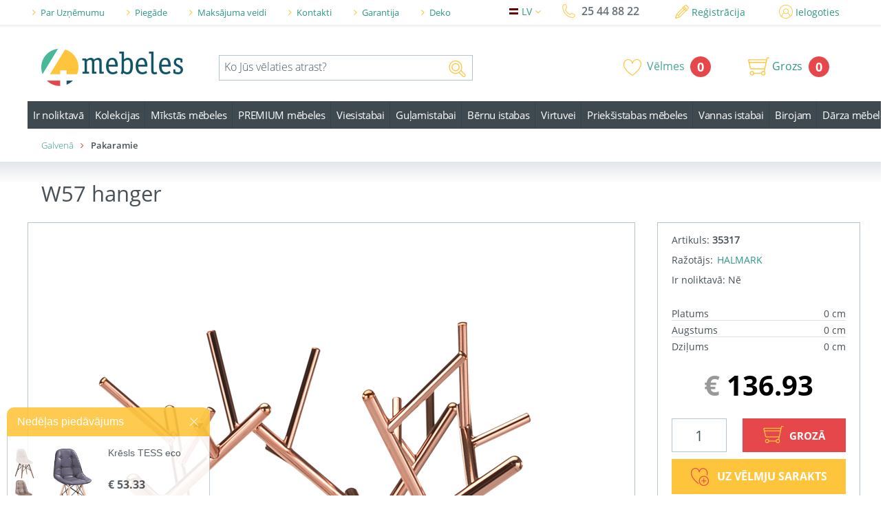

--- FILE ---
content_type: text/html; charset=utf8
request_url: https://www.4mebeles.lv/prieksistabas-mebeles/pakaramie/w57-hanger/
body_size: 24838
content:
<!DOCTYPE html>
<html lang="ru">
<head>

    <meta charset="utf-8">

    <title>Pakaramie W57 hanger, 4 mēbeles - mēbeļu veikals</title><meta name="description" content="Pakaramie pirkt, W57 hanger 35317, labākā cena un piegāde mēbeļu veikalu 4 mēbeles. Pasūtīt internetā visu diennakti!"><meta name="keywords" content="W57 hanger, Pakaramie, 35317, mēbeles"><meta property="og:title" content="Pakaramie W57 hanger, 4 mēbeles - mēbeļu veikals" /><meta property="og:description" content="Pakaramie pirkt, W57 hanger 35317, labākā cena un piegāde mēbeļu veikalu 4 mēbeles. Pasūtīt internetā visu diennakti!" /><meta property="og:url" content="https://www.4mebeles.lv/prieksistabas-mebeles/pakaramie/w57-hanger/" />
    <link rel="alternate" href="https://www.4mebeles.lv/prieksistabas-mebeles/pakaramie/w57-hanger/" hreflang="lv-lv" /><link rel="alternate" href="https://www.4mebeles.lv/rus/prieksistabas-mebeles/pakaramie/w57-hanger/" hreflang="ru-ru" /><link rel="alternate" href="https://www.4mebeles.lv/eng/prieksistabas-mebeles/pakaramie/w57-hanger/" hreflang="en-us" />
    <!-- Bootstrap v3.3.6 Grid Styles -->
    <style>html{font-family:sans-serif;-ms-text-size-adjust:100%;-webkit-text-size-adjust:100%}body{margin:0}article,aside,details,figcaption,figure,footer,header,hgroup,main,menu,nav,section,summary{display:block}audio,canvas,progress,video{display:inline-block;vertical-align:baseline}audio:not([controls]){display:none;height:0}[hidden],template{display:none}a{background-color:transparent}a:active,a:hover{outline:0}abbr[title]{border-bottom:1px dotted}b,strong{font-weight:bold}dfn{font-style:italic}h1{font-size:2em;margin:0.67em 0}mark{background:#ff0;color:#000}small{font-size:80%}sub,sup{font-size:75%;line-height:0;position:relative;vertical-align:baseline}sup{top:-0.5em}sub{bottom:-0.25em}img{border:0}svg:not(:root){overflow:hidden}figure{margin:1em 40px}hr{-webkit-box-sizing:content-box;-moz-box-sizing:content-box;box-sizing:content-box;height:0}pre{overflow:auto}code,kbd,pre,samp{font-family:monospace, monospace;font-size:1em}button,input,optgroup,select,textarea{color:inherit;font:inherit;margin:0}button{overflow:visible}button,select{text-transform:none}button,html input[type="button"],input[type="reset"],input[type="submit"]{-webkit-appearance:button;cursor:pointer}button[disabled],html input[disabled]{cursor:default}button::-moz-focus-inner,input::-moz-focus-inner{border:0;padding:0}input{line-height:normal}input[type="checkbox"],input[type="radio"]{-webkit-box-sizing:border-box;-moz-box-sizing:border-box;box-sizing:border-box;padding:0}input[type="number"]::-webkit-inner-spin-button,input[type="number"]::-webkit-outer-spin-button{height:auto}input[type="search"]{-webkit-appearance:textfield;-webkit-box-sizing:content-box;-moz-box-sizing:content-box;box-sizing:content-box}input[type="search"]::-webkit-search-cancel-button,input[type="search"]::-webkit-search-decoration{-webkit-appearance:none}fieldset{border:1px solid #c0c0c0;margin:0 2px;padding:0.35em 0.625em 0.75em}legend{border:0;padding:0}textarea{overflow:auto}optgroup{font-weight:bold}table{border-collapse:collapse;border-spacing:0}td,th{padding:0}*{-webkit-box-sizing:border-box;-moz-box-sizing:border-box;box-sizing:border-box}*:before,*:after{-webkit-box-sizing:border-box;-moz-box-sizing:border-box;box-sizing:border-box}html{font-size:10px;-webkit-tap-highlight-color:rgba(0,0,0,0)}body{font-family:"Helvetica Neue",Helvetica,Arial,sans-serif;font-size:14px;line-height:1.42857143;color:#333;background-color:#fff}input,button,select,textarea{font-family:inherit;font-size:inherit;line-height:inherit}a{color:#337ab7;text-decoration:none}a:hover,a:focus{color:#23527c;text-decoration:underline}a:focus{outline:thin dotted;outline:5px auto -webkit-focus-ring-color;outline-offset:-2px}figure{margin:0}img{vertical-align:middle}.img-responsive{display:block;max-width:100%;height:auto}.img-rounded{border-radius:6px}.img-thumbnail{padding:4px;line-height:1.42857143;background-color:#fff;border:1px solid #ddd;border-radius:4px;-webkit-transition:all .2s ease-in-out;-o-transition:all .2s ease-in-out;transition:all .2s ease-in-out;display:inline-block;max-width:100%;height:auto}.img-circle{border-radius:50%}hr{margin-top:20px;margin-bottom:20px;border:0;border-top:1px solid #eee}.sr-only{position:absolute;width:1px;height:1px;margin:-1px;padding:0;overflow:hidden;clip:rect(0, 0, 0, 0);border:0}.sr-only-focusable:active,.sr-only-focusable:focus{position:static;width:auto;height:auto;margin:0;overflow:visible;clip:auto}[role="button"]{cursor:pointer}.container{margin-right:auto;margin-left:auto;padding-left:0;padding-right:0}@media (min-width:768px){.container{max-width:1200px;width:100%}}@media (min-width:992px){.container{max-width:1200px;width:100%}}@media (min-width:1200px){.container{max-width:1200px;width:100%}}.container-fluid{margin-right:auto;margin-left:auto;padding-left:0;padding-right:0}.row{margin-left:0;margin-right:0}.col-xs-1, .col-sm-1, .col-md-1, .col-lg-1, .col-xs-2, .col-sm-2, .col-md-2, .col-lg-2, .col-xs-3, .col-sm-3, .col-md-3, .col-lg-3, .col-xs-4, .col-sm-4, .col-md-4, .col-lg-4, .col-xs-5, .col-sm-5, .col-md-5, .col-lg-5, .col-xs-6, .col-sm-6, .col-md-6, .col-lg-6, .col-xs-7, .col-sm-7, .col-md-7, .col-lg-7, .col-xs-8, .col-sm-8, .col-md-8, .col-lg-8, .col-xs-9, .col-sm-9, .col-md-9, .col-lg-9, .col-xs-10, .col-sm-10, .col-md-10, .col-lg-10, .col-xs-11, .col-sm-11, .col-md-11, .col-lg-11, .col-xs-12, .col-sm-12, .col-md-12, .col-lg-12{position:relative;min-height:1px;padding-left:0;padding-right:0}.col-xs-1, .col-xs-2, .col-xs-3, .col-xs-4, .col-xs-5, .col-xs-6, .col-xs-7, .col-xs-8, .col-xs-9, .col-xs-10, .col-xs-11, .col-xs-12{float:left}.col-xs-12{width:100%}.col-xs-11{width:91.66666667%}.col-xs-10{width:83.33333333%}.col-xs-9{width:75%}.col-xs-8{width:66.66666667%}.col-xs-7{width:58.33333333%}.col-xs-6{width:50%}.col-xs-5{width:41.66666667%}.col-xs-4{width:33.33333333%}.col-xs-3{width:25%}.col-xs-2{width:16.66666667%}.col-xs-1{width:8.33333333%}.col-xs-pull-12{right:100%}.col-xs-pull-11{right:91.66666667%}.col-xs-pull-10{right:83.33333333%}.col-xs-pull-9{right:75%}.col-xs-pull-8{right:66.66666667%}.col-xs-pull-7{right:58.33333333%}.col-xs-pull-6{right:50%}.col-xs-pull-5{right:41.66666667%}.col-xs-pull-4{right:33.33333333%}.col-xs-pull-3{right:25%}.col-xs-pull-2{right:16.66666667%}.col-xs-pull-1{right:8.33333333%}.col-xs-pull-0{right:auto}.col-xs-push-12{left:100%}.col-xs-push-11{left:91.66666667%}.col-xs-push-10{left:83.33333333%}.col-xs-push-9{left:75%}.col-xs-push-8{left:66.66666667%}.col-xs-push-7{left:58.33333333%}.col-xs-push-6{left:50%}.col-xs-push-5{left:41.66666667%}.col-xs-push-4{left:33.33333333%}.col-xs-push-3{left:25%}.col-xs-push-2{left:16.66666667%}.col-xs-push-1{left:8.33333333%}.col-xs-push-0{left:auto}.col-xs-offset-12{margin-left:100%}.col-xs-offset-11{margin-left:91.66666667%}.col-xs-offset-10{margin-left:83.33333333%}.col-xs-offset-9{margin-left:75%}.col-xs-offset-8{margin-left:66.66666667%}.col-xs-offset-7{margin-left:58.33333333%}.col-xs-offset-6{margin-left:50%}.col-xs-offset-5{margin-left:41.66666667%}.col-xs-offset-4{margin-left:33.33333333%}.col-xs-offset-3{margin-left:25%}.col-xs-offset-2{margin-left:16.66666667%}.col-xs-offset-1{margin-left:8.33333333%}.col-xs-offset-0{margin-left:0}@media (min-width:768px){.col-sm-1, .col-sm-2, .col-sm-3, .col-sm-4, .col-sm-5, .col-sm-6, .col-sm-7, .col-sm-8, .col-sm-9, .col-sm-10, .col-sm-11, .col-sm-12{float:left}.col-sm-12{width:100%}.col-sm-11{width:91.66666667%}.col-sm-10{width:83.33333333%}.col-sm-9{width:75%}.col-sm-8{width:66.66666667%}.col-sm-7{width:58.33333333%}.col-sm-6{width:50%}.col-sm-5{width:41.66666667%}.col-sm-4{width:33.33333333%}.col-sm-3{width:25%}.col-sm-2{width:16.66666667%}.col-sm-1{width:8.33333333%}.col-sm-pull-12{right:100%}.col-sm-pull-11{right:91.66666667%}.col-sm-pull-10{right:83.33333333%}.col-sm-pull-9{right:75%}.col-sm-pull-8{right:66.66666667%}.col-sm-pull-7{right:58.33333333%}.col-sm-pull-6{right:50%}.col-sm-pull-5{right:41.66666667%}.col-sm-pull-4{right:33.33333333%}.col-sm-pull-3{right:25%}.col-sm-pull-2{right:16.66666667%}.col-sm-pull-1{right:8.33333333%}.col-sm-pull-0{right:auto}.col-sm-push-12{left:100%}.col-sm-push-11{left:91.66666667%}.col-sm-push-10{left:83.33333333%}.col-sm-push-9{left:75%}.col-sm-push-8{left:66.66666667%}.col-sm-push-7{left:58.33333333%}.col-sm-push-6{left:50%}.col-sm-push-5{left:41.66666667%}.col-sm-push-4{left:33.33333333%}.col-sm-push-3{left:25%}.col-sm-push-2{left:16.66666667%}.col-sm-push-1{left:8.33333333%}.col-sm-push-0{left:auto}.col-sm-offset-12{margin-left:100%}.col-sm-offset-11{margin-left:91.66666667%}.col-sm-offset-10{margin-left:83.33333333%}.col-sm-offset-9{margin-left:75%}.col-sm-offset-8{margin-left:66.66666667%}.col-sm-offset-7{margin-left:58.33333333%}.col-sm-offset-6{margin-left:50%}.col-sm-offset-5{margin-left:41.66666667%}.col-sm-offset-4{margin-left:33.33333333%}.col-sm-offset-3{margin-left:25%}.col-sm-offset-2{margin-left:16.66666667%}.col-sm-offset-1{margin-left:8.33333333%}.col-sm-offset-0{margin-left:0}}@media (min-width:992px){.col-md-1, .col-md-2, .col-md-3, .col-md-4, .col-md-5, .col-md-6, .col-md-7, .col-md-8, .col-md-9, .col-md-10, .col-md-11, .col-md-12{float:left}.col-md-12{width:100%}.col-md-11{width:91.66666667%}.col-md-10{width:83.33333333%}.col-md-9{width:75%}.col-md-8{width:66.66666667%}.col-md-7{width:58.33333333%}.col-md-6{width:50%}.col-md-5{width:41.66666667%}.col-md-4{width:33.33333333%}.col-md-3{width:25%}.col-md-2{width:16.66666667%}.col-md-1{width:8.33333333%}.col-md-pull-12{right:100%}.col-md-pull-11{right:91.66666667%}.col-md-pull-10{right:83.33333333%}.col-md-pull-9{right:75%}.col-md-pull-8{right:66.66666667%}.col-md-pull-7{right:58.33333333%}.col-md-pull-6{right:50%}.col-md-pull-5{right:41.66666667%}.col-md-pull-4{right:33.33333333%}.col-md-pull-3{right:25%}.col-md-pull-2{right:16.66666667%}.col-md-pull-1{right:8.33333333%}.col-md-pull-0{right:auto}.col-md-push-12{left:100%}.col-md-push-11{left:91.66666667%}.col-md-push-10{left:83.33333333%}.col-md-push-9{left:75%}.col-md-push-8{left:66.66666667%}.col-md-push-7{left:58.33333333%}.col-md-push-6{left:50%}.col-md-push-5{left:41.66666667%}.col-md-push-4{left:33.33333333%}.col-md-push-3{left:25%}.col-md-push-2{left:16.66666667%}.col-md-push-1{left:8.33333333%}.col-md-push-0{left:auto}.col-md-offset-12{margin-left:100%}.col-md-offset-11{margin-left:91.66666667%}.col-md-offset-10{margin-left:83.33333333%}.col-md-offset-9{margin-left:75%}.col-md-offset-8{margin-left:66.66666667%}.col-md-offset-7{margin-left:58.33333333%}.col-md-offset-6{margin-left:50%}.col-md-offset-5{margin-left:41.66666667%}.col-md-offset-4{margin-left:33.33333333%}.col-md-offset-3{margin-left:25%}.col-md-offset-2{margin-left:16.66666667%}.col-md-offset-1{margin-left:8.33333333%}.col-md-offset-0{margin-left:0}}@media (min-width:1200px){.col-lg-1, .col-lg-2, .col-lg-3, .col-lg-4, .col-lg-5, .col-lg-6, .col-lg-7, .col-lg-8, .col-lg-9, .col-lg-10, .col-lg-11, .col-lg-12{float:left}.col-lg-12{width:100%}.col-lg-11{width:91.66666667%}.col-lg-10{width:83.33333333%}.col-lg-9{width:75%}.col-lg-8{width:66.66666667%}.col-lg-7{width:58.33333333%}.col-lg-6{width:50%}.col-lg-5{width:41.66666667%}.col-lg-4{width:33.33333333%}.col-lg-3{width:25%}.col-lg-2{width:16.66666667%}.col-lg-1{width:8.33333333%}.col-lg-pull-12{right:100%}.col-lg-pull-11{right:91.66666667%}.col-lg-pull-10{right:83.33333333%}.col-lg-pull-9{right:75%}.col-lg-pull-8{right:66.66666667%}.col-lg-pull-7{right:58.33333333%}.col-lg-pull-6{right:50%}.col-lg-pull-5{right:41.66666667%}.col-lg-pull-4{right:33.33333333%}.col-lg-pull-3{right:25%}.col-lg-pull-2{right:16.66666667%}.col-lg-pull-1{right:8.33333333%}.col-lg-pull-0{right:auto}.col-lg-push-12{left:100%}.col-lg-push-11{left:91.66666667%}.col-lg-push-10{left:83.33333333%}.col-lg-push-9{left:75%}.col-lg-push-8{left:66.66666667%}.col-lg-push-7{left:58.33333333%}.col-lg-push-6{left:50%}.col-lg-push-5{left:41.66666667%}.col-lg-push-4{left:33.33333333%}.col-lg-push-3{left:25%}.col-lg-push-2{left:16.66666667%}.col-lg-push-1{left:8.33333333%}.col-lg-push-0{left:auto}.col-lg-offset-12{margin-left:100%}.col-lg-offset-11{margin-left:91.66666667%}.col-lg-offset-10{margin-left:83.33333333%}.col-lg-offset-9{margin-left:75%}.col-lg-offset-8{margin-left:66.66666667%}.col-lg-offset-7{margin-left:58.33333333%}.col-lg-offset-6{margin-left:50%}.col-lg-offset-5{margin-left:41.66666667%}.col-lg-offset-4{margin-left:33.33333333%}.col-lg-offset-3{margin-left:25%}.col-lg-offset-2{margin-left:16.66666667%}.col-lg-offset-1{margin-left:8.33333333%}.col-lg-offset-0{margin-left:0}}.clearfix:before,.clearfix:after,.container:before,.container:after,.container-fluid:before,.container-fluid:after,.row:before,.row:after{content:" ";display:table}.clearfix:after,.container:after,.container-fluid:after,.row:after{clear:both}.center-block{display:block;margin-left:auto;margin-right:auto}.pull-right{float:right !important}.pull-left{float:left !important}.hide{display:none !important}.show{display:block !important}.invisible{visibility:hidden}.text-hide{font:0/0 a;color:transparent;text-shadow:none;background-color:transparent;border:0}.hidden{display:none !important}.affix{position:fixed}</style>
    <style>.m_title h1 {font-size:31px;} .page_title_map h1 {font-size: 13px; display: inline-block;} .h1_main_title h1 {text-align: center;margin-bottom: 7px;} .section_slider {margin-bottom: 7px !important;} .m-error {border: 1px solid red !important;}</style>
    <!-- Load Main CSS Compilled without JS -->
    <style>
        .lng-show {display:block;}
    </style>

    <link rel="stylesheet" href="/min_styles.css?v=1.0.8">
    <link rel="stylesheet" href="/mob.css?v=1.0.8">
    <link rel="stylesheet" href="/_new_addon.min.css?v=1.0.8">
    <link rel="stylesheet" href="/styles/new.css?v=1.0.8">
    <link rel="stylesheet" href="/_new_styles.min.css?v=1.1.9">
    <link rel="stylesheet" href="/_flex_styles.min.css?v=1.2.2">

    <link rel="stylesheet" href="/css/upd.css?v=1.0.5">

    <meta http-equiv="X-UA-Compatible" content="IE=edge">
    <meta name="viewport" content="width=device-width, initial-scale=1, maximum-scale=1">

    <meta property="og:image" content="https://www.4mebeles.lv/path/to/image.jpg">
    <link rel="shortcut icon" href="https://www.4mebeles.lv/img/favicon/logo.png" type="image/x-icon">
    <link rel="apple-touch-icon" href="https://www.4mebeles.lv/img/favicon/apple-touch-icon.png">
    <link rel="apple-touch-icon" sizes="72x72" href="https://www.4mebeles.lv/img/favicon/apple-touch-icon-72x72.png">
    <link rel="apple-touch-icon" sizes="114x114" href="https://www.4mebeles.lv/img/favicon/apple-touch-icon-114x114.png">
    <script>
        var class_txt = 'Produktu klase';
        var c_id = '621';
        var t_lng = 'lat';
        var t_lng_def = '/';
    </script>


<link rel="stylesheet" href="https://cdnjs.cloudflare.com/ajax/libs/fancybox/3.5.7/jquery.fancybox.css">
<link rel="stylesheet" href="https://cdnjs.cloudflare.com/ajax/libs/fancybox/3.5.7/jquery.fancybox.min.css">



    


    <!-- Start Alexa Certify Javascript -->
    <script type="text/javascript">
        _atrk_opts = { atrk_acct:"9Lc8r1zDGU20kU", domain:"4mebeles.lv",dynamic: true};
        (function() { var as = document.createElement('script'); as.type = 'text/javascript'; as.async = true; as.src = "https://certify-js.alexametrics.com/atrk.js"; var s = document.getElementsByTagName('script')[0];s.parentNode.insertBefore(as, s); })();
    </script>
    <noscript><img src="https://certify.alexametrics.com/atrk.gif?account=9Lc8r1zDGU20kU" style="display:none" height="1" width="1" alt="" /></noscript>
    <!-- End Alexa Certify Javascript -->



</head>

<body>

<noscript><div><img src="https://mc.yandex.ru/watch/40323420" style="position:absolute; left:-9999px;" alt="" /></div></noscript>
<!-- /Yandex.Metrika counter -->
<script type="text/javascript">
    var google_tag_params = {
        dynx_itemid: '35317',
//        dynx_itemid2: '35317',
        dynx_pagetype: 'product',
        dynx_totalvalue: '136.93',
    };
</script>
<script type="text/javascript">
    /* <![CDATA[ */
    var google_conversion_id = 873002982;
    var google_custom_params = window.google_tag_params;
    var google_remarketing_only = true;
    /* ]]> */
</script>
<div class="mod_bg"></div>
<!-- header -->
<div class="header">
<!-- top_line -->
<div class="top_line">
    <div class="container">
        <div class="row">
            <div class="col-lg-12">
                <!-- header_top_menu -->
                <div class="header_top_menu">
                    <div class="row">
                        <div class="col-lg-7 col-md-6 col-sm-4 col-xs-4 left_m">


                            <div class="top_l_cat">
                                <div class="top_links"><span class="arrow_t"><i class="fa fa-angle-right"></i></span>
                                    <p>Papildus</p>
                                    <div class="burger">
                                        <div id="menu_btn" class="">
                                            <span></span>
                                            <span></span>
                                            <span></span>
                                            <span></span>
                                        </div>
                                    </div>
                                </div>
                            </div>

                            <ul class="top_mnu">
                                <li><span><i class="fa fa-angle-right"></i></span><a href="/o-kompanii/">Par Uzņēmumu</a></li><li><span><i class="fa fa-angle-right"></i></span><a href="/piegade/">Piegāde</a></li><li><span><i class="fa fa-angle-right"></i></span><a href="/maksajuma-veidi/">Maksājuma veidi</a></li><li><span><i class="fa fa-angle-right"></i></span><a href="/kontaktnaja-informacija/">Kontakti</a></li><li><span><i class="fa fa-angle-right"></i></span><a href="/garantija/">Garantija</a></li><li><span><i class="fa fa-angle-right"></i></span><a href="/deko/">Deko</a></li>                            </ul>
                        </div>
                        <div class="col-lg-2 col-md-3 col-sm-4 col-xs-4 lng_m">
                            <div class="lng_choose">
                                <!-- dropdown_lng -->
                                <ul class="dropdown_lng">
                                    <li>
                                        <a class="dropdown_tgl" href="javascript:void(0);"><img src="https://www.4mebeles.lv/img/lng/lv.jpg" alt="">LV <span><i class="fa fa-angle-down"></i></span></a>
                                        <ul class="drop_lng">
                                            <li><a href="/prieksistabas-mebeles/pakaramie/w57-hanger/?lng=1"><img src="https://www.4mebeles.lv/img/lng/lv.jpg" alt="">lv</a></li><li><a href="/rus/prieksistabas-mebeles/pakaramie/w57-hanger/?lng=1"><img src="https://www.4mebeles.lv/img/lng/ru.jpg" alt="">ru</a></li><li><a href="/eng/prieksistabas-mebeles/pakaramie/w57-hanger/?lng=1"><img src="https://www.4mebeles.lv/img/lng/en.jpg" alt="">en</a></li>                                        </ul>
                                    </li>
                                </ul>
                                <!-- dropdown_lng -end -->
                            </div>

                            <div class="phone_numb">
                                <div class="img_wrap">
                                    <svg id="h_phone" xmlns="http://www.w3.org/2000/svg" viewBox="0 0 54.985 59.45" xml:space="preserve">
												<path clip-path="url(#SVGID_2_)" fill="none"  stroke-width="3" stroke-linejoin="round" stroke-miterlimit="10" d="
												M45.397,57.845c-2.417,0.492-18.521-0.173-31.641-14.972C-0.158,27.175,1.278,9.47,1.821,8.381C2.899,6.236,5.2,3.952,8.13,2.111
												C8.543,1.85,8.991,1.673,9.448,1.579c1.925-0.394,3.73,0.771,4.924,1.542l0.611,0.386c1.629,0.938,3.647,11.55,3.569,12.852
												c-0.095,1.527-1.76,3.025-5.754,6.571c1.155,3.944,4.693,9.356,7.515,12.533c2.594,2.931,8.195,7.952,12.176,9.679
												c3.443-3.05,5.197-4.583,6.603-4.873c0.206-0.044,0.411-0.059,0.608-0.044c1.305,0.075,11.595,3.351,12.334,5.079l0.306,0.659
												c0.754,1.548,2.013,4.136,0.251,6.313c-2.178,2.688-4.725,4.7-6.977,5.507L45.397,57.845z"/>
											</svg>
                                </div>
                                <a href="tel:25448822">25 44 88 22</a>
                            </div>
                        </div>
                        <div class="col-lg-3 col-md-3 col-sm-4 col-xs-4 in_site profil_columb">
                                                        <div class="reg">
                                <div class="img_wrap">
                                    <svg id="h_pen" xmlns="http://www.w3.org/2000/svg" viewBox="0 0 58.902 59.138" >
                                        <path d="M57.456,9.337l-7.889-7.888C48.635,0.515,47.393,0,46.069,0 c-1.32,0-2.563,0.515-3.497,1.449l-5.313,5.314c-1.039-0.336-2.252-0.117-3.046,0.678l-2.238,2.238 c-0.915,0.915-1.092,2.28-0.556,3.384L5.952,38.529c-0.073,0.073-0.138,0.153-0.193,0.239c-0.009,0.015-0.015,0.029-0.024,0.043 c-0.052,0.086-0.095,0.178-0.129,0.272c-0.005,0.014-0.014,0.025-0.018,0.039l-4.5,13.716L0.665,54.13l-0.552,1.678	c-0.018,0.062-0.035,0.124-0.048,0.188c-0.161,0.85-0.001,1.468,0.231,1.896c0.078,0.145,0.164,0.268,0.249,0.369	c0.468,0.566,1.19,0.878,2.035,0.878h0.001c0.269,0,0.466-0.03,0.531-0.042c0.011-0.002,0.026-0.004,0.029-0.005h0.002 c0.069-0.012,0.136-0.03,0.204-0.051l2.163-0.711l14.516-4.768c0.002-0.001,0.005-0.002,0.007-0.002	c0.22-0.072,0.425-0.19,0.592-0.357l25.529-25.53c0.333,0.127,0.688,0.2,1.054,0.2c0.791,0,1.535-0.308,2.094-0.868l2.238-2.237	c0.857-0.857,1.073-2.113,0.657-3.176l5.26-5.258C59.385,14.404,59.384,11.265,57.456,9.337 M19.564,50.021l-4.155-4.154	l24.282-24.283l4.156,4.155L19.564,50.021z M33.417,15.307l4.153,4.155L13.288,43.744L9.134,39.59L33.417,15.307z M6.254,54.927
													l-2.028-2.029l3.452-10.521l4.549,4.549l0.001,0.001l0.001,0.001l4.544,4.546L6.254,54.927z M47.615,24.449
													c-0.05-0.071-0.079-0.152-0.143-0.215L34.921,11.682c-0.125-0.125-0.277-0.212-0.436-0.281l1.793-1.838l0.148,0.147l0.003,0.003
													l12.762,12.762c0.049,0.048,0.11,0.068,0.162,0.108l0.064,0.063L47.615,24.449z M55.335,14.212l-5.082,5.081L39.611,8.652
													l5.081-5.081c0.737-0.737,2.019-0.735,2.755-0.001l7.888,7.888C56.094,12.217,56.094,13.453,55.335,14.212"/>
                                    </svg>
                                </div>
                                <a href="/registracija/">Reģistrācija</a>
                            </div>

                            <div class="reg right_c">
                                <div class="img_wrap">
                                    <svg version="1.1" id="h_user" xmlns="http://www.w3.org/2000/svg" viewBox="0 0 65 65" >
                                        <path d="M65,32.5C65,14.579,50.421,0,32.5,0S0,14.579,0,32.5
													c0,9.878,4.435,18.733,11.412,24.699c0.092,0.104,0.196,0.196,0.314,0.272C17.363,62.169,24.606,65,32.5,65
													c7.823,0,15.01-2.78,20.625-7.402c0.302-0.123,0.552-0.343,0.719-0.62C60.673,51.015,65,42.256,65,32.5 M3,32.5
													C3,16.233,16.233,3,32.5,3S62,16.233,62,32.5c0,7.958-3.174,15.185-8.314,20.497c-0.794-3.923-3.275-10.537-10.979-14.824
													c1.704-2.192,2.73-4.937,2.73-7.92c0-7.133-5.805-12.937-12.937-12.937c-7.133,0-12.937,5.804-12.937,12.937
													c0,3.001,1.037,5.759,2.758,7.956c-7.706,4.317-10.156,10.967-10.93,14.869C6.204,47.759,3,40.498,3,32.5 M22.563,30.253
													c0-5.48,4.457-9.937,9.937-9.937s9.937,4.457,9.937,9.937c0,5.479-4.457,9.936-9.937,9.936S22.563,35.731,22.563,30.253
													 M14.07,55.51c0.214-2.402,1.597-10.527,10.463-15.086c2.199,1.726,4.961,2.765,7.967,2.765c3.022,0,5.799-1.05,8.004-2.793
													c8.904,4.54,10.3,12.532,10.518,15.042C45.954,59.537,39.51,62,32.5,62C25.531,62,19.124,59.565,14.07,55.51"/>
                                    </svg>
                                </div>
                                <a href="/login/">Ielogoties</a>                            </div>
                            

                        </div>
                    </div>
                </div>
                <!-- header_top_menu -end -->
            </div>
        </div>
    </div>
</div>
<!-- top_line -end -->

<div class="container">
<div class="row top_menu">
    <!-- h_mid -->
    <div class="h_mid">
        <!-- logo -->
        <div class="col-md-7 col-sm-12 col-xs-12 logo search_sec form_with_logo">
            <a href="/">
                <img src="https://www.4mebeles.lv/img/logo.png" alt="Logo">
                <p>mebeles</p>
            </a>
            <div class="form_box">
                <form method="get" id="search-form" action="/meklana/">
                    <div class="input_box">
                    <input id="search_head"  autocomplete="off" type="search" name="q" placeholder="Ko Jūs vēlaties atrast?" value="">
                    <a href="javascript:void(0);" class="search_btn" >
						  	<span class="img_wrap">
									<svg class="h_search" style="fill:#FFC53B;width:25px;height:24px" xmlns="http://www.w3.org/2000/svg" viewBox="0 0 57.894 57.249">
                                        <path d="M56.066,46.58L43.294,33.808C45.02,30.584,46,26.905,46,23
											C46,10.318,35.683,0,23,0C10.317,0,0,10.318,0,23c0,12.682,10.317,23,23,23c4.244,0,8.218-1.16,11.635-3.173l12.592,12.592
											c1.181,1.18,2.75,1.83,4.42,1.83c1.669,0,3.237-0.65,4.419-1.83C58.503,52.981,58.503,49.017,56.066,46.58 M3,23
											C3,11.972,11.971,3,23,3c11.028,0,20,8.972,20,20c0,3.803-1.087,7.348-2.937,10.379c-0.343,0.561-0.712,1.104-1.107,1.628
											c-0.051,0.067-0.1,0.136-0.15,0.202c-0.398,0.515-0.822,1.008-1.267,1.482c-0.057,0.061-0.111,0.126-0.169,0.186
											c-0.475,0.494-0.975,0.962-1.495,1.404c-0.031,0.025-0.058,0.055-0.09,0.081c-0.542,0.455-1.109,0.877-1.695,1.268
											C30.914,41.755,27.1,43,23,43C11.971,43,3,34.027,3,23 M53.945,53.297c-1.23,1.229-3.37,1.227-4.597,0L37.162,41.11
											c0.046-0.036,0.088-0.076,0.134-0.113c1.656-1.318,3.126-2.859,4.366-4.579l12.283,12.283
											C55.212,49.968,55.212,52.03,53.945,53.297"/>
                                        <path d="M36.75,23c0-7.582-6.168-13.75-13.75-13.75S9.25,15.417,9.25,23
											c0,7.582,6.168,13.75,13.75,13.75S36.75,30.581,36.75,23 M23,33.75c-5.928,0-10.75-4.822-10.75-10.75S17.072,12.25,23,12.25
											c5.928,0,10.75,4.822,10.75,10.75S28.928,33.75,23,33.75"/>
                                    </svg>
								</span>
                    </a>
                    </div>
                </form>
                <!-- search_sec -->


                    <!-- search_list -->
                    <div class="search_list">
                        <div class="arrow_up"></div>
                        <ul class="search_list_items">
                                                        <li class="sl_label product-list-ajax">&nbsp;</li>




                        </ul>
                    </div>
                    <!-- search_list -end -->


                <!-- search_sec -end -->
            </div>
        </div>
        <!-- logo -end -->

        <!-- basket -->
        <div class="col-md-5 col-sm-12 col-xs-12 bask_sect search_sec new_top_menu_container">
            <div class="new_button_box">
            <div class="wish_header_box">
                <a href="/wish-list/" class="wish_button"><img src="/img/icons/header/heart.png" alt=""><span class="img_ico">Vēlmes</span><p class="counter">0</p></a>
            </div>

            <div class="basket">

                <a href="" class="search_btn" >
						  	<span class="img_wrap">
									<svg style="fill:#FFC53B;width:25px;height:24px" class="h_search" xmlns="http://www.w3.org/2000/svg" viewBox="0 0 57.894 57.249">
                                        <path d="M56.066,46.58L43.294,33.808C45.02,30.584,46,26.905,46,23
											C46,10.318,35.683,0,23,0C10.317,0,0,10.318,0,23c0,12.682,10.317,23,23,23c4.244,0,8.218-1.16,11.635-3.173l12.592,12.592
											c1.181,1.18,2.75,1.83,4.42,1.83c1.669,0,3.237-0.65,4.419-1.83C58.503,52.981,58.503,49.017,56.066,46.58 M3,23
											C3,11.972,11.971,3,23,3c11.028,0,20,8.972,20,20c0,3.803-1.087,7.348-2.937,10.379c-0.343,0.561-0.712,1.104-1.107,1.628
											c-0.051,0.067-0.1,0.136-0.15,0.202c-0.398,0.515-0.822,1.008-1.267,1.482c-0.057,0.061-0.111,0.126-0.169,0.186
											c-0.475,0.494-0.975,0.962-1.495,1.404c-0.031,0.025-0.058,0.055-0.09,0.081c-0.542,0.455-1.109,0.877-1.695,1.268
											C30.914,41.755,27.1,43,23,43C11.971,43,3,34.027,3,23 M53.945,53.297c-1.23,1.229-3.37,1.227-4.597,0L37.162,41.11
											c0.046-0.036,0.088-0.076,0.134-0.113c1.656-1.318,3.126-2.859,4.366-4.579l12.283,12.283
											C55.212,49.968,55.212,52.03,53.945,53.297"/>
                                        <path d="M36.75,23c0-7.582-6.168-13.75-13.75-13.75S9.25,15.417,9.25,23
											c0,7.582,6.168,13.75,13.75,13.75S36.75,30.581,36.75,23 M23,33.75c-5.928,0-10.75-4.822-10.75-10.75S17.072,12.25,23,12.25
											c5.928,0,10.75,4.822,10.75,10.75S28.928,33.75,23,33.75"/>
                                    </svg>
								</span>
                </a>

                <!-- search_list -->
                <div class="search_list">
                    <div class="arrow_up"></div>
                    <ul class="search_list_items">
                        <li class="sl_label">&nbsp;</li>



                    </ul>
                </div>
                <!-- search_list -end -->

                <!-- bask_items -->
                <div class="bask_items">
                    <div class="img_wrap">
                        <svg id="basket" xmlns="http://www.w3.org/2000/svg" viewBox="0 0 67.299 57.2">
                            <path d="M65.8,0h-4.344c-1.714,0-2.527,0.905-2.861,1.443
											c-0.331,0.535-0.42,1.059-0.443,1.347L57.55,6.198H3.207c-1.121,0-1.98,0.325-2.553,0.964C0.154,7.72-0.07,8.481,0.02,9.305
											c0.007,0.063,0.019,0.126,0.034,0.188l6.119,25.254c0.361,1.363,1.553,2.954,3.72,2.954h41.09l-1.146,5.601
											c-0.559-0.142-1.14-0.226-1.74-0.226c-3.379,0-6.208,2.387-6.898,5.563H19.363c-0.69-3.176-3.519-5.563-6.898-5.563
											c-3.895,0-7.063,3.168-7.063,7.063c0,3.894,3.168,7.062,7.063,7.062c3.379,0,6.208-2.387,6.898-5.562h21.835
											c0.69,3.175,3.52,5.562,6.898,5.562c3.894,0,7.062-3.168,7.062-7.062c0-2.179-0.992-4.13-2.549-5.426l2.269-11.078l5.397-25.627
											c0.002-0.01,0.001-0.02,0.003-0.03c0.001-0.007,0.006-0.012,0.007-0.019l0.837-4.735c0.025-0.153,0.018-0.019-0.005-0.174
											C61.141,3.036,61.245,3,61.456,3H65.8c0.828,0,1.5-0.672,1.5-1.5C67.3,0.672,66.628,0,65.8,0 M12.465,54.2
											c-2.24,0-4.063-1.822-4.063-4.062c0-2.24,1.823-4.063,4.063-4.063c2.24,0,4.062,1.822,4.062,4.063
											C16.526,52.378,14.705,54.2,12.465,54.2 M48.097,54.2c-2.24,0-4.063-1.822-4.063-4.062c0-2.24,1.822-4.063,4.063-4.063
											s4.062,1.822,4.062,4.063C52.158,52.378,50.337,54.2,48.097,54.2 M3.207,9.198H56.96l-1.146,5.441H4.388L3.099,9.318L3.07,9.202
											C3.109,9.199,3.156,9.198,3.207,9.198 M9.081,34.009l-3.966-16.37h50.066l-3.537,16.787c-0.044,0.213-0.382,0.267-0.472,0.275
											H9.893C9.477,34.701,9.2,34.458,9.081,34.009"/>
                        </svg>
                    </div>
                    <a class="b_txt" href="/grozs/">Grozs</a>
                    <span id="cart-items-amount">0</span>
                    <!-- bask_in_items -->
                    <div class="bask_in_items">
                        <div class="row">
                            <div class="col-xs-12">
                                <div id="ajax-cart-list">
                                                                    </div>
                                <div class="bask_link">
                                    <a class="top_link" href="/grozs/">Skatīt grozu</a>
                                    <a class="bottom_link" href="/tip-pokupki/">
													<span>
														<svg id="arrow_r" xmlns="http://www.w3.org/2000/svg" viewBox="0 0 62.011 62.012">
                                                            <path clip-path="url(#SVGID_2_)" d="M31.005,0c-14.391,0-26.521,9.857-30,23.173
																c-0.003,0.01-0.01,0.018-0.013,0.027c-0.013,0.051-0.021,0.104-0.034,0.155c-0.134,0.525-0.253,1.057-0.359,1.593
																c-0.039,0.192-0.07,0.386-0.104,0.58c-0.073,0.407-0.14,0.817-0.196,1.229c-0.028,0.205-0.055,0.409-0.079,0.614
																c-0.049,0.424-0.089,0.85-0.121,1.279c-0.014,0.18-0.031,0.359-0.041,0.54C0.023,29.791,0,30.396,0,31.006
																c0,0.609,0.023,1.215,0.058,1.816c0.01,0.18,0.027,0.358,0.041,0.537c0.032,0.431,0.072,0.858,0.122,1.283
																c0.024,0.204,0.049,0.406,0.077,0.609c0.057,0.415,0.124,0.827,0.197,1.236c0.035,0.191,0.065,0.384,0.103,0.573
																c0.107,0.537,0.226,1.07,0.36,1.598c0.013,0.051,0.021,0.102,0.034,0.152c0.003,0.01,0.01,0.018,0.013,0.027
																c3.479,13.315,15.609,23.173,30,23.173c17.097,0,31.006-13.909,31.006-31.006C62.011,13.909,48.102,0,31.005,0 M28.088,36.936
																H3.638c-0.013-0.06-0.029-0.118-0.041-0.178c-0.05-0.236-0.091-0.474-0.134-0.712c-0.041-0.228-0.086-0.453-0.122-0.682
																c-0.046-0.298-0.082-0.597-0.119-0.896c-0.022-0.178-0.049-0.355-0.068-0.534c-0.037-0.355-0.062-0.713-0.085-1.071
																c-0.009-0.129-0.023-0.256-0.03-0.386C3.014,31.988,3,31.498,3,31.006c0-0.491,0.014-0.982,0.039-1.472
																c0.007-0.134,0.022-0.267,0.031-0.4c0.023-0.353,0.047-0.705,0.084-1.055c0.019-0.185,0.047-0.368,0.07-0.551
																c0.036-0.294,0.071-0.587,0.117-0.879c0.036-0.232,0.081-0.46,0.123-0.69c0.043-0.235,0.084-0.471,0.133-0.705
																c0.012-0.06,0.028-0.118,0.041-0.178h24.45c0.828,0,1.5-0.671,1.5-1.5v-5.68l13.413,12.951c0.054,0.053,0.116,0.149,0.129,0.149
																c0,0-0.024,0.069-0.154,0.194L29.588,44.115v-5.68C29.588,37.607,28.916,36.936,28.088,36.936 M31.005,59.012
																c-12.32,0-22.8-8-26.537-19.076h22.12v6.438c0,0.06,0.004,0.12,0.011,0.18c0.174,1.445,1.132,1.958,1.898,1.958
																c0.858,0,1.478-0.598,1.682-0.795L45.06,33.348c0.873-0.843,1.062-1.716,1.066-2.3c0.009-1.186-0.702-2.023-1.024-2.344
																l-14.966-14.45c-0.208-0.2-0.84-0.809-1.695-0.809c-0.728,0-1.645,0.462-1.837,1.763c-0.01,0.073-0.016,0.146-0.016,0.219v6.649
																H4.468C8.205,11,18.685,3,31.005,3c15.442,0,28.006,12.564,28.006,28.006S46.447,59.012,31.005,59.012"/>
                                                        </svg>
													</span>
                                        Noformēt pasutījumu                                    </a>
                                </div>

                            </div>
                        </div>
                    </div>
                    <!-- bask_in_items -end -->

                </div>
            </div>
            </div>

        </div>
        <!-- basket -end -->

        
    </div>
    <!-- h_mid -end -->
</div>

<div class="row">
    <div class="col-sm-12 cat_it">

        <div class="btn_cat">
            <div class="category_link">Preču kategorijas                <div class="burger">
                    <div class="categ_btn">
                        <span></span>
                        <span></span>
                        <span></span>
                        <span></span>
                    </div>
                </div>
            </div>
        </div>

        <!-- h_menu -->
        <div class="h_menu">
            <ul class="m_menu">
                <li class="with_sub  "><a href="javascript:void(0);" class="  "><span><i class="fa fa-angle-right"></i></span>Ir noliktavā</a><ul class="sm_dev_cat col_cat  one "><li><a href="/ir-noliktava/krsli/">Krēsli</a></li><li><a href="/ir-noliktava/galdi-5/">Galdi</a></li><li><a href="/ir-noliktava/mkstas-mbeles/">Mīkstas mēbeles</a></li><li><a href="/ir-noliktava/korpusa-mbeles/">Korpusa mēbeles</a></li></ul></li><li class="with_sub  "><a href="javascript:void(0);" class="  "><span><i class="fa fa-angle-right"></i></span>Kolekcijas</a><ul class="sm_dev_cat col_cat  one "><li><a href="/kolekcijas/viesistabas-kolekcijas-modern/">Modern viesistabas kolekcijas</a></li><li><a href="/kolekcijas/viesistabas-kolekcijas/">Klasiskas viesistabas kolekcijas</a></li><li><a href="/kolekcijas/gulamistabas-kolekcijas/">Guļamistabas kolekcijas</a></li><li><a href="/kolekcijas/bernu-mebeles-kolekcijas/">Bērnu mebēles kolekcijas</a></li><li><a href="/kolekcijas/virtuves-kolekcijas/">Ēdamistabas kolekcijas</a></li><li><a href="/kolekcijas/kolekcija-priekistabai/">Kolekcija priekšistabai</a></li><li><a href="/kolekcijas/mkstas-modu-mbles/">Kolekcijas mīkstas modūļu mēbēles</a></li></ul></li><li class="with_sub  "><a href="javascript:void(0);" class="  "><span><i class="fa fa-angle-right"></i></span>Mīkstās mēbeles</a><ul class="sm_dev_cat col_cat  double "><li><a href="/mikstas-mebeles/stura-divani/">Stūra dīvāni</a></li><li><a href="/mikstas-mebeles/leisure-furniture/">Mēbeles atpūtai</a></li><li><a href="/mikstas-mebeles/u-veidga-dvni/">U-veidīga dīvāni</a></li><li><a href="/mikstas-mebeles/divanu-komplekti/">Dīvānu komplekti</a></li><li><a href="/mikstas-mebeles/izvelkamie-divani/">Izvelkamie dīvāni</a></li><li><a href="/mikstas-mebeles/izvelkamie-kresli/">Izvelkamie krēsli</a></li><li><a href="/mikstas-mebeles/atputas-divani/">Atputas dīvāni</a></li><li><a href="/mikstas-mebeles/relax-atputas-kresli/">Atpūtas krēsli</a></li><li><a href="/mikstas-mebeles/divani-2-vietigie/">Dīvāni 2-vietīgie izvelkamie</a></li><li><a href="/mikstas-mebeles/tahtas/">Tahtas</a></li><li><a href="/mikstas-mebeles/sammais/">Sēžammaisi</a></li><li><a href="/mikstas-mebeles/supolkresli/">Šūpuļkrēsli</a></li><li><a href="/mikstas-mebeles/pufi/">Pufi</a></li><li><a href="/mikstas-mebeles/dekoratvais-spilvens/">Dekoratīvais spilvens</a></li></ul></li><li class="with_sub  "><a href="javascript:void(0);" class="  "><span><i class="fa fa-angle-right"></i></span>PREMIUM mēbeles</a><ul class="sm_dev_cat col_cat  one "><li><a href="/premium-klases-mbeles/premium-dvni-1/">PREMIUM DĪVĀNI</a></li><li><a href="/premium-klases-mbeles/premium-krsls-un-pifi/">PREMIUM KRĒSLI un PUFI</a></li><li><a href="/premium-klases-mbeles/premium-dvni/">PREMIUM STŪRA DĪVĀNI</a></li><li><a href="/premium-klases-mbeles/galdi-6/">Galdi no ozola</a></li></ul></li><li class="with_sub  "><a href="javascript:void(0);" class="  "><span><i class="fa fa-angle-right"></i></span>Viesistabai</a><ul class="sm_dev_cat col_cat  double "><li><a href="/viesistabai/sekcijas/">Sekcijas</a></li><li><a href="/viesistabai/galdi-7/">Galdi</a></li><li><a href="/viesistabai/viesistabas-komplekti/">Viesistabas komplekti</a></li><li><a href="/viesistabai/kresli-2/">Krēsli</a></li><li><a href="/viesistabai/skapis/">Skapis</a></li><li><a href="/viesistabai/plaukti-2/">Plaukti</a></li><li><a href="/viesistabai/tv-galdini/">Tv-galdiņi</a></li><li><a href="/viesistabai/vitrinas/">Vitrīnas</a></li><li><a href="/viesistabai/kumodes-1/">Kumodes</a></li><li><a href="/viesistabai/spoguli-2/">Spoguļi</a></li><li><a href="/viesistabai/zurnalu-galdi/">Žurnālu galdi</a></li><li><a href="/viesistabai/bidamas-durvis/">Bīdāmās durvis</a></li><li><a href="/viesistabai/edamistabas-komplekti-1/">Ēdamistabas komplekti</a></li><li><a href="/viesistabai/complementary-furniture/">Papildus mēbeles</a></li></ul></li><li class="with_sub  "><a href="javascript:void(0);" class="  "><span><i class="fa fa-angle-right"></i></span>Guļamistabai</a><ul class="sm_dev_cat col_cat  one "><li><a href="/gulamistai/gultas-3/">Gultas</a></li><li><a href="/gulamistai/matraci-1/">Matrači</a></li><li><a href="/gulamistai/skapji-un-kumodes/">Skapji</a></li><li><a href="/gulamistai/kumodes-2/">Kumodes</a></li><li><a href="/gulamistai/nakts-skapis/">Naktsskapīši</a></li><li><a href="/gulamistai/tualetes-galdini/">Tualetes galdiņi</a></li><li><a href="/gulamistai/spoguli/">Spoguļi</a></li><li><a href="/gulamistai/gultas-kastes/">Gultas kastes</a></li><li><a href="/gulamistai/restes-un-pacelsanas-mehanismi/">Restes un pacelšanas mehānismi</a></li></ul></li><li class="with_sub  "><a href="javascript:void(0);" class="  "><span><i class="fa fa-angle-right"></i></span>Bērnu istabas</a><ul class="sm_dev_cat col_cat  double "><li><a href="/bernu-istabas/mikstas-mebeles-berniem/">Mīkstas mēbeles bērniem</a></li><li><a href="/bernu-istabas/bernu-un-jauniesu-sekcijas/">Bērnu un jauniešu sekcijas</a></li><li><a href="/bernu-istabas/gultas-4/">Gultas</a></li><li><a href="/bernu-istabas/skapji-un-kumodes-1/">Kumodes un stelaži</a></li><li><a href="/bernu-istabas/children-chairs/">Datoru krēsli</a></li><li><a href="/bernu-istabas/rakstamgaldi-1/">Rakstāmgaldi</a></li><li><a href="/bernu-istabas/stura-skapji/">Stūra skapji</a></li><li><a href="/bernu-istabas/skapji-2/">Skapji</a></li><li><a href="/bernu-istabas/plaukti/">Plaukti</a></li><li><a href="/bernu-istabas/yupi/">Bumbiņas Yupi</a></li></ul></li><li class="with_sub  "><a href="javascript:void(0);" class="  "><span><i class="fa fa-angle-right"></i></span>Virtuvei</a><ul class="sm_dev_cat col_cat  one "><li><a href="/virtuvei/kresls/">Krēsls</a></li><li><a href="/virtuvei/galdi-3/">Galdi</a></li><li><a href="/virtuvei/virtuves-komplekti/">Virtuves komplekti</a></li><li><a href="/virtuvei/edamistabas-komplekti/">Ēdamistabas komplekti</a></li><li><a href="/virtuvei/virtuves-sturi/">Virtūves stūri</a></li><li><a href="/virtuvei/galds-un-kresli-komplekts/">Galdi un krēsli (komplekts)</a></li><li><a href="/virtuvei/kitchens/">Skapīši</a></li></ul></li><li class="with_sub  "><a href="javascript:void(0);" class="  "><span><i class="fa fa-angle-right"></i></span>Priekšistabas mēbeles</a><ul class="sm_dev_cat col_cat  one "><li><a href="/prieksistabas-mebeles/prieksistabas-komplekti/">Priekšistabas komplekti</a></li><li><a href="/prieksistabas-mebeles/apavu-skapisi/">Apavu skapīši</a></li><li><a href="/prieksistabas-mebeles/pakaramie/">Pakaramie</a></li><li><a href="/prieksistabas-mebeles/spoguli-1/">Spoguļi</a></li></ul></li><li class="with_sub  "><a href="javascript:void(0);" class="  "><span><i class="fa fa-angle-right"></i></span>Vannas istabai</a><ul class="sm_dev_cat col_cat  one "><li><a href="/vannai-istabai/vannas-istabas-kolekcijas/">Vannas istabas kolekcijas</a></li><li><a href="/vannai-istabai/vannas-istabas-komplekti/">Vannas istabas komplekti</a></li><li><a href="/vannai-istabai/vannas-istabas-izlietnes/">Vannas istabas izlietnes</a></li><li><a href="/vannai-istabai/spoguli-3/">Spoguļi</a></li><li><a href="/vannai-istabai/led-lampas/">LED lampas</a></li></ul></li><li class="with_sub last_sub  irnoliktava "><a href="javascript:void(0);" class="  "><span><i class="fa fa-angle-right"></i></span>Birojam</a><ul class="sm_dev_cat col_cat  one "><li><a href="/birojam/biroja-kresli/">Biroja krēsli</a></li><li><a href="/birojam/biroja-galdi/">Biroja galdi</a></li><li><a href="/birojam/stelazi-un-plaukti/">Stelažās un plaukti</a></li><li><a href="/birojam/kumodes/">Kumodes</a></li><li><a href="/birojam/konteineri/">Konteineri</a></li><li><a href="/birojam/skapisi-un-skapji/">Skapīši un skapji</a></li><li><a href="/birojam/office-floor-mats/">Biroja grīdas paklāji</a></li></ul></li><li class="with_sub last_sub  irnoliktava "><a href="javascript:void(0);" class="  "><span><i class="fa fa-angle-right"></i></span>Dārza mēbeles</a><ul class="sm_dev_cat col_cat  one "><li><a href="/drza-mbeles/krsligaldi/">Dārza mēbeles</a></li></ul></li>            </ul>
        </div>
        <!-- h_menu -end -->


    </div>

    <!--<div class="row">-->
    <div class="col-md-12 col-xs-12">
                <!-- page-title -->
        <div class="page_title">
            <div class="page_title_map"><a href="/">Galvenā</a><span><i class="fa fa-angle-right"></i></span>Pakaramie</div>
        </div>
        <!-- page-title-end -->
            </div>
    <!--</div>-->

</div>
</div>

</div>
<!-- header -end -->

<!-- section_one_unit -->
<div class="section_one_unit section_sales section_filtrs">

<div class="container">
<div class="row">
<div class="col-md-12">

<!-- top_sec_one_p -->
<div class="top_sec_one_p">

<div class="m_title">
        <h1>W57 hanger</h1>
</div>

<div class="row">
<div class=" col-lg-9 col-md-8 col-sm-7">


<!-- slider_sect -->
    <div class="slider_sect">
        <div class="demo" style="position: relative;">
            <div class="lSSlideOuter top_slid">

            
                <div style="text-align:center;">
            <a href="/userfiles/images/items_big/2010001156451_1.jpg" data-fancybox="gallery" data-fancybox data-caption="W57 hanger">
                <img src="/userfiles/images/items_big/2010001156451_1.jpg" alt="W57 hanger" />
            </a>
        </div>
        
        <!-- 
                    <li data-thumb="/userfiles/images/thumbnail/2010001156451_1.jpg" class="img_box"><img src="/userfiles/images/items_big/2010001156451_1.jpg" alt="W57 hanger" data-origin="/userfiles/images/2010001156451_1.jpg" class="xzoom" /></li>
                -->
    
    
</div>

</div>
            </div>


    
    
    <!-- container tab -->
    <div class="container-tab">

    <ul class="accordion-tabs">
    <li class="tab-head-cont">
    <a href="#" class="is-active">Apraksts</a>
    <section class="descr_item item_description">
    dimensions: O40/180 cm, material: chrome steel, color: cooper
    </section>
    </li>
    <li class="tab-head-cont">
    <a href="#">Atsauksmes (0)</a>

    <section class="form is-open all_comments">
    <div class="form-comments-div">
    <div class="top_line">
    <p>Kopējais reitings</p>

    <span><i class="fa fa-star-o"></i></span><span><i class="fa fa-star-o"></i></span><span><i class="fa fa-star-o"></i></span><span><i class="fa fa-star-o"></i></span><span><i class="fa fa-star-o"></i></span>        </div>

    
    </div>

        </section>

    </li>

    <li class="tab-head-cont">
    <a href="#">Informācija par ražotāju</a>
    <section class="descr_item item_description">
        </section>
    </li>
    </ul>
    </div>
        <!-- container-end -->


</div>

<div class="col-lg-3 col-md-4 col-sm-5">
<div class="r_side_c">

<!-- r_block -->
<div class="r_block">
<div class="info">
<!-- f_sec -->
<div class="f_sec">
    <p>Artikuls:</p>
    <b>35317</b>
</div>
<!-- f_sec -end -->
    <!-- f_sec -->
<div class="f_sec">
    <p>Ražotājs:</p>
    <a href="/razotajs/?manuf=117">HALMARK</a>
</div>
<!-- f_sec -end -->
<!-- f_sec -->
<div class="f_sec">
    <p>Ir noliktavā:</p>
    Nē</div>
<!-- f_sec -end -->


<!-- sec_sec -->
<div class="sec_sec">

        <input type="hidden" id="material_f" name="material_f" value="" />
    <div id="mater-popup" class="white-popup mfp-hide">
        <div class="mat_title">
            Materiālu izvēle        </div>
        <div class="row">
            <div class="col-md-5 col-md-push-7 col-sm-5 col-sm-push-7">

                <div class="big_col">
                    <div class="big_i">
    <!--<img id="material-big" src="/userfiles/images/thumbnail/" alt="">
                         <a href="javascript:void(0);" id="select-material-btn" class="btn_red select_material" data-classid="" data-classnum="" data-classprice="">IZVĒLE</a> -->
                    </div>
                </div>

            </div>

            <div class="col-md-7 col-md-pull-5 col-sm-7 col-sm-pull-5">

                <div class="l_col">
                    <div class="left_col">

                        
                    </div>
                </div>

            </div>
        </div>





    </div>

    <span></span>
</div>

<!-- sec_sec -end -->
<!-- size_sec -->
<div class="size_sec">

    <div class="item_info">
        <div class="inf">
            <span class="left_s">Platums</span>
            <span class="right_s">0 cm</span>
        </div>

        <div class="inf">
            <span class="left_s">Augstums</span>
            <span class="right_s">0 cm</span>
        </div>

        <div class="inf">
            <span class="left_s">Dziļums</span>
            <span class="right_s">0 cm</span>
        </div>
    </div>

    <strong><span>€</span> <i id="prod-one-price">136.93</i><input type="hidden" id="price_hidden" value="136.93" /></strong>
    <p class="product-class" id="product-class-txt"></p>
    <div class="buttom_sec">
        <input class="numb" id="amount_id_35317" value="1" type="text">
        <a href="#win1" data-id="35317" data-classid="0" data-classnum="0" data-matid="0" id="add-to-cart" class="btn_red addToCart">
            <div class="img_wrap">
                <svg class="basket_i" xmlns="http://www.w3.org/2000/svg" viewBox="0 0 67.299 57.2">
                    <path d="M65.8,0h-4.344c-1.714,0-2.527,0.905-2.861,1.443 c-0.331,0.535-0.42,1.059-0.443,1.347L57.55,6.198H3.207c-1.121,0-1.98,0.325-2.553,0.964C0.154,7.72-0.07,8.481,0.02,9.305 c0.007,0.063,0.019,0.126,0.034,0.188l6.119,25.254c0.361,1.363,1.553,2.954,3.72,2.954h41.09l-1.146,5.601 c-0.559-0.142-1.14-0.226-1.74-0.226c-3.379,0-6.208,2.387-6.898,5.563H19.363c-0.69-3.176-3.519-5.563-6.898-5.563 c-3.895,0-7.063,3.168-7.063,7.063c0,3.894,3.168,7.062,7.063,7.062c3.379,0,6.208-2.387,6.898-5.562h21.835 c0.69,3.175,3.52,5.562,6.898,5.562c3.894,0,7.062-3.168,7.062-7.062c0-2.179-0.992-4.13-2.549-5.426l2.269-11.078l5.397-25.627 c0.002-0.01,0.001-0.02,0.003-0.03c0.001-0.007,0.006-0.012,0.007-0.019l0.837-4.735c0.025-0.153,0.018-0.019-0.005-0.174 C61.141,3.036,61.245,3,61.456,3H65.8c0.828,0,1.5-0.672,1.5-1.5C67.3,0.672,66.628,0,65.8,0 M12.465,54.2 c-2.24,0-4.063-1.822-4.063-4.062c0-2.24,1.823-4.063,4.063-4.063c2.24,0,4.062,1.822,4.062,4.063 C16.526,52.378,14.705,54.2,12.465,54.2 M48.097,54.2c-2.24,0-4.063-1.822-4.063-4.062c0-2.24,1.822-4.063,4.063-4.063 s4.062,1.822,4.062,4.063C52.158,52.378,50.337,54.2,48.097,54.2 M3.207,9.198H56.96l-1.146,5.441H4.388L3.099,9.318L3.07,9.202 C3.109,9.199,3.156,9.198,3.207,9.198 M9.081,34.009l-3.966-16.37h50.066l-3.537,16.787c-0.044,0.213-0.382,0.267-0.472,0.275 H9.893C9.477,34.701,9.2,34.458,9.081,34.009"/>
                </svg>
            </div>
            Grozā        </a>
    </div>
    <div class="wish_button_box">
        <a href="javascript:void(0);" class="wish_btn wish_list_save" data-id="35317"><span class="img_box"><img src="/img/icons/wish.png" alt=""></span>Uz Vēlmju sarakts</a>
    </div>
</div>
<!-- size_sec -end -->


</div>
</div>
<!-- r_block -end -->

<!-- manager_call -->
<div class="manager_call">
<a href="#callback_item_with_form" class="popups mng_btn"><span></span>Sazināties ar menedžeri</a>
<p>Atstājiet savus kontaktinformāciju, lai mēs varētu ar Jums sazināties un pastāstīt par preci vairāk</p>
</div>
<!-- manager_call -end -->

<div class="sec_dev">
    <div class="top">
        <a href="/piegade/">
            <div class="car">
                <svg version="1.1" class="m_car" xmlns="http://www.w3.org/2000/svg" viewBox="0 0 78.469 43.098">
                    <circle clip-path="url(#SVGID_2_)" fill="none" stroke="" stroke-width="3" stroke-linejoin="round" stroke-miterlimit="10" cx="15.865" cy="34.269" r="7.329"/>

                    <line clip-path="url(#SVGID_2_)" fill="none" stroke="" stroke-width="3" stroke-linecap="round" stroke-linejoin="round" stroke-miterlimit="10" x1="8.98" y1="6.238" x2="39.669" y2="6.238"/>

                    <line clip-path="url(#SVGID_2_)" fill="none" stroke="" stroke-width="3" stroke-linecap="round" stroke-linejoin="round" stroke-miterlimit="10" x1="8.98" y1="12.336" x2="39.669" y2="12.336"/>

                    <line clip-path="url(#SVGID_2_)" fill="none" stroke="" stroke-width="3" stroke-linecap="round" stroke-linejoin="round" stroke-miterlimit="10" x1="8.98" y1="18.434" x2="39.669" y2="18.434"/>

                    <circle clip-path="url(#SVGID_2_)" fill="none" stroke="" stroke-width="3" stroke-linejoin="round" stroke-miterlimit="10" cx="63.473" cy="34.269" r="7.329"/>

                    <line clip-path="url(#SVGID_2_)" fill="none" stroke="" stroke-width="3" stroke-linejoin="round" stroke-miterlimit="10" x1="56.144" y1="34.269" x2="23.195" y2="34.269"/>

                    <path clip-path="url(#SVGID_2_)" fill="none" stroke="" stroke-width="3" stroke-linejoin="round" stroke-miterlimit="10" d="
																		M8.536,34.269H1.5V7.024C1.5,4.189,2.66,1.5,8.536,1.5h41.539h11.888l8.839,14.152l6.147,3.704v10.711
																		c0,2.612,0.386,4.202-2.279,4.202h-3.868"/>

                    <polyline clip-path="url(#SVGID_2_)" fill="none" stroke="" stroke-width="3" stroke-linejoin="round" stroke-miterlimit="10" points="
																		70.802,15.652 51.921,15.652 51.921,4.804 51.921,1.5 	"/>
                </svg>
            </div>
            <span>Piegādes nosacījumi</span>
        </a>
    </div>

    <div class="middle">
        <a href="/pirksanas-noteikumiem/">
            <div class="money">
                <svg class="m_money" xmlns="http://www.w3.org/2000/svg" viewBox="0 0 49.828 65.062">
                    <path d="M49.828,30.928c0-4.644-6.388-8.282-14.543-8.282
																		c-2.233,0-4.325,0.281-6.198,0.772v-6.355c0-0.077-0.012-0.152-0.022-0.226c0.005-0.089,0.022-0.176,0.022-0.266V8.282
																		C29.087,3.637,22.699,0,14.544,0C6.389,0,0,3.637,0,8.282v8.289c0,0.09,0.017,0.177,0.023,0.266C0.011,16.911,0,16.986,0,17.063
																		v8.289c0,0.09,0.017,0.177,0.023,0.266C0.011,25.693,0,25.767,0,25.844v8.291c0,0.089,0.017,0.176,0.023,0.265
																		C0.011,34.474,0,34.547,0,34.625v8.289c0,4.644,6.389,8.281,14.544,8.281c2.172,0,4.275-0.269,6.198-0.774v6.358
																		c0,4.646,6.388,8.282,14.543,8.282s14.543-3.637,14.543-8.282v-8.289c0-0.078-0.011-0.152-0.023-0.227
																		c0.005-0.089,0.023-0.176,0.023-0.266v-8.289c0-0.078-0.011-0.151-0.023-0.227c0.005-0.089,0.023-0.176,0.023-0.265V30.928z
																		 M3.812,13.913c0.108,0.067,0.209,0.136,0.319,0.2c0.354,0.205,0.722,0.401,1.114,0.584c0.013,0.006,0.028,0.011,0.041,0.017
																		c0.378,0.176,0.773,0.339,1.184,0.492c0.139,0.053,0.287,0.098,0.43,0.148c0.292,0.101,0.587,0.199,0.893,0.288
																		c0.175,0.052,0.353,0.098,0.533,0.145c0.291,0.076,0.585,0.149,0.886,0.214c0.192,0.042,0.384,0.081,0.579,0.119
																		c0.308,0.059,0.622,0.11,0.939,0.158c0.196,0.029,0.389,0.059,0.588,0.084c0.349,0.043,0.705,0.075,1.064,0.105
																		c0.174,0.014,0.344,0.033,0.522,0.044c0.538,0.033,1.084,0.053,1.64,0.053c0.555,0,1.102-0.02,1.639-0.053
																		c0.178-0.011,0.348-0.03,0.522-0.044c0.359-0.03,0.716-0.062,1.064-0.105c0.199-0.025,0.392-0.055,0.586-0.084
																		c0.319-0.048,0.633-0.099,0.942-0.158c0.195-0.038,0.385-0.077,0.577-0.119c0.302-0.065,0.598-0.138,0.889-0.215
																		c0.178-0.047,0.356-0.092,0.53-0.143c0.307-0.09,0.605-0.189,0.9-0.291c0.14-0.049,0.285-0.093,0.423-0.145
																		c0.418-0.156,0.823-0.323,1.209-0.502c0.005-0.003,0.01-0.005,0.015-0.007c0.392-0.183,0.762-0.38,1.118-0.586
																		c0.107-0.062,0.204-0.129,0.308-0.193c0.24-0.149,0.475-0.3,0.695-0.458c0.039-0.029,0.086-0.054,0.126-0.083v3.193
																		c0,2.498-4.74,5.281-11.543,5.281C7.741,21.852,3,19.069,3,16.571v-3.193c0.04,0.029,0.088,0.055,0.129,0.084
																		C3.346,13.619,3.577,13.767,3.812,13.913 M28.536,38.29c0.174,0.05,0.352,0.097,0.529,0.144c0.292,0.076,0.588,0.148,0.89,0.215
																		c0.189,0.042,0.382,0.081,0.577,0.118c0.309,0.059,0.623,0.11,0.94,0.157c0.195,0.029,0.389,0.06,0.585,0.084
																		c0.351,0.044,0.707,0.076,1.066,0.105c0.174,0.015,0.344,0.034,0.521,0.044c0.537,0.033,1.084,0.054,1.641,0.054
																		c0.556,0,1.102-0.021,1.64-0.054c0.177-0.01,0.347-0.029,0.522-0.044c0.358-0.029,0.715-0.062,1.063-0.105
																		c0.198-0.024,0.392-0.055,0.586-0.084c0.318-0.047,0.632-0.099,0.941-0.157c0.195-0.037,0.387-0.076,0.577-0.118
																		c0.303-0.066,0.598-0.139,0.89-0.215c0.177-0.047,0.355-0.094,0.529-0.144c0.308-0.091,0.605-0.189,0.898-0.291
																		c0.143-0.049,0.287-0.094,0.425-0.146c0.418-0.156,0.822-0.322,1.209-0.502c0.005-0.002,0.01-0.004,0.015-0.006
																		c0.392-0.185,0.763-0.382,1.118-0.588c0.106-0.062,0.204-0.129,0.308-0.192c0.24-0.148,0.474-0.299,0.695-0.458
																		c0.04-0.028,0.087-0.054,0.126-0.083v3.194c0,2.497-4.74,5.281-11.543,5.281c-2.952,0-5.514-0.524-7.469-1.322
																		c-0.019-0.009-0.03-0.024-0.049-0.032c-2.182-0.899-3.662-2.186-3.959-3.441c-0.003-0.017-0.011-0.032-0.015-0.049
																		c-0.015-0.071-0.017-0.14-0.025-0.21c-0.001-0.006,0.001-0.01,0-0.016l-0.01-3.388c0.134,0.099,0.263,0.198,0.406,0.293
																		c0.001,0.001,0.002,0.001,0.003,0.002c0.019,0.013,0.04,0.017,0.058,0.027c0.041,0.033,0.079,0.069,0.124,0.098v0.002
																		c0.125,0.08,0.255,0.158,0.388,0.234c0.002,0.001,0.003,0.001,0.004,0.002c0.127,0.074,0.257,0.146,0.389,0.218
																		c0.022,0.013,0.046,0.017,0.068,0.026c0.045,0.031,0.087,0.065,0.137,0.091c0.336,0.176,0.688,0.344,1.056,0.502
																		c0.003,0.002,0.007,0.003,0.011,0.005c0.067,0.029,0.137,0.045,0.205,0.064c0.201,0.084,0.399,0.17,0.607,0.248
																		c0.136,0.051,0.282,0.096,0.422,0.144C27.93,38.1,28.227,38.199,28.536,38.29 M20.742,38.537c-1.86,0.576-3.98,0.878-6.198,0.878
																		C7.741,39.415,3,36.631,3,34.134V30.94c2.638,1.95,6.791,3.186,11.544,3.186c2.165,0,4.271-0.263,6.198-0.768V38.537z
																		 M46.828,47.999c0,2.498-4.74,5.282-11.543,5.282c-6.599,0-11.243-2.619-11.518-5.056c0-0.005,0.002-0.011,0.001-0.016l-0.01-3.385
																		c0.643,0.472,1.38,0.904,2.211,1.291c0.011,0.005,0.022,0.011,0.033,0.016c0.128,0.06,0.244,0.124,0.377,0.182
																		c0.079,0.035,0.161,0.057,0.243,0.077c2.407,1.004,5.384,1.602,8.662,1.602c4.753,0,8.905-1.235,11.543-3.187V47.999z
																		 M21.818,27.753c-0.137,0.196-0.265,0.394-0.376,0.596c-0.053,0.096-0.098,0.194-0.145,0.292c-0.07,0.143-0.136,0.286-0.192,0.432
																		c-0.056,0.146-0.102,0.295-0.145,0.444c-0.017,0.061-0.045,0.12-0.06,0.182c-1.905,0.613-4.083,0.935-6.356,0.935
																		C7.741,30.634,3,27.85,3,25.352v-3.193c2.638,1.95,6.791,3.185,11.544,3.185s8.905-1.235,11.543-3.185v2.304
																		c-1.872,0.851-3.291,1.943-4.197,3.185C21.865,27.682,21.843,27.718,21.818,27.753 M46.828,30.928c0,2.499-4.74,5.283-11.543,5.283
																		c-3.133,0-5.82-0.595-7.816-1.476c-0.003-0.001-0.005-0.003-0.008-0.004c-0.253-0.111-0.496-0.229-0.73-0.352v-0.001
																		c-0.002,0-0.003,0-0.003-0.001c-0.004-0.002-0.008-0.003-0.011-0.005c-0.036-0.019-0.07-0.038-0.104-0.057
																		c-0.018-0.01-0.031-0.024-0.05-0.033l-0.318-0.179c-0.095-0.054-0.188-0.11-0.276-0.168c-0.002-0.001-0.003-0.001-0.005-0.002
																		c-0.03-0.02-0.059-0.038-0.088-0.059c-0.015-0.01-0.026-0.022-0.041-0.032c-0.181-0.122-0.359-0.244-0.52-0.374
																		c-0.003-0.001-0.007-0.004-0.009-0.006c-0.016-0.012-0.031-0.024-0.048-0.037c-0.011-0.011-0.019-0.021-0.031-0.031
																		c-0.083-0.068-0.166-0.138-0.244-0.209c-0.002-0.001-0.002-0.002-0.004-0.002c-0.072-0.066-0.144-0.133-0.213-0.202
																		c-0.009-0.01-0.019-0.019-0.028-0.028c-0.004-0.005-0.005-0.011-0.011-0.016c-0.07-0.073-0.139-0.148-0.205-0.223
																		c-0.063-0.074-0.122-0.148-0.18-0.223c-0.001-0.001-0.002-0.001-0.002-0.002c-0.003-0.004-0.004-0.008-0.007-0.012
																		c-0.056-0.076-0.109-0.153-0.158-0.231c-0.047-0.073-0.089-0.146-0.128-0.222c-0.001,0-0.001-0.001-0.001-0.002
																		c-0.153-0.289-0.243-0.581-0.277-0.868c0-0.004-0.001-0.009-0.001-0.014c-0.001-0.009-0.003-0.018-0.004-0.028
																		c-0.006-0.061-0.022-0.123-0.022-0.185c0-0.011,0.004-0.023,0.004-0.035c0.001-0.011,0.005-0.02,0.006-0.031
																		c0.006-0.179,0.037-0.359,0.091-0.54c0.002-0.007,0.006-0.015,0.007-0.022c0.396-1.276,1.958-2.552,4.261-3.432
																		c0.022-0.009,0.041-0.024,0.063-0.034c1.908-0.719,4.333-1.188,7.111-1.188C42.088,25.646,46.828,28.43,46.828,30.928 M14.544,3
																		c6.803,0,11.543,2.784,11.543,5.282s-4.74,5.282-11.543,5.282C7.741,13.564,3,10.78,3,8.282S7.741,3,14.544,3 M3,42.915v-3.193
																		c2.638,1.95,6.791,3.186,11.544,3.186c2.166,0,4.272-0.264,6.198-0.77v5.174c-1.864,0.58-3.984,0.885-6.198,0.885
																		C7.741,48.196,3,45.413,3,42.915 M46.828,56.78c0,2.498-4.74,5.282-11.543,5.282s-11.543-2.784-11.543-5.282v-3.193
																		c2.638,1.951,6.79,3.187,11.543,3.187s8.905-1.235,11.543-3.187V56.78z"/>
                </svg>
            </div>
            <span>Apmaksas nosacījumi</span>
        </a>
    </div>
    <div class="bottom">
        <a href="/garantija/">
            <div class="docs">

            </div>
            <span>Garantija</span>
        </a>
    </div>

</div>
<!-- sec_social -->
<div class="sec_social">
    <p>Pastāstīt citiem:</p>
    <a href="https://www.facebook.com/sharer/sharer.php?u=http%3A//www.4mebeles.lv/prieksistabas-mebeles/pakaramie/w57-hanger/" target="_blank" class="i_facebook"></a>
    <a href="http://www.draugiem.lv/say/ext/add.php?title=W57 hanger&link=http%3A//www.4mebeles.lv/prieksistabas-mebeles/pakaramie/w57-hanger/" target="_blank" class="i_draugiem"></a>
    <a href="https://twitter.com/home?status=http%3A//www.4mebeles.lv/prieksistabas-mebeles/pakaramie/w57-hanger/" class="i_tweeter"></a>
</div>
<!-- sec_social -end -->
<div style="margin-top: 20px;"><a href="/deko/"><img src="/img/constructor_lat.jpg" alt=""></a></div>

</div>

</div>

</div>
<!-- top_sec_one_p -end -->
</div>

</div>
</div>
</div>



        <!-- more products -->
    <div class="container">
        <div class="row">
            <div class="col-lg-12">
                <!-- top_txt -->
                <div class="top_txt">
                    <h2>Līdzīgi produkti</h2>
                    <p>Šeit ir apkopotas preces, kuras Jums varētu interesēt.</p>
                </div>
                <!-- top_txt -end -->

                <div class="items similar_products">
                    <div class="row">
                      
<!-- col_height -->
<div class="col-lg-3 col-md-4 col-sm-4 col-xs-6 col_height">
    <!-- one_item -->
    <div class="one_item">
        <!-- item_main -->
        <div class="item_main">
                        <a href="/prieksistabas-mebeles/pakaramie/ls1-hanger-color-white/" class="img_box"><img src="/userfiles/images/items_big/2010001146537_1.jpg" alt="LS1 hanger color: white"></a>
            <a href="/prieksistabas-mebeles/pakaramie/ls1-hanger-color-white/" class="it_name"><span>LS1 hanger color: white</span></a>
            
                        <div class="item_sale item_simple_price">
                <span class="single_item_price">€ 63.76</span>
            </div>
            
            <div class="bottom_info">
                <div class="item_info">
                    <div class="inf">
                        <span class="left_s">Platums</span>
                        <span class="right_s">0 cm</span>
                    </div>

                    <div class="inf">
                        <span class="left_s">Augstums</span>
                        <span class="right_s">0 cm</span>
                    </div>

                    <div class="inf">
                        <span class="left_s">Dziļums</span>
                        <span class="right_s">0 cm</span>
                    </div>

                </div>

                <div class="red_btn">
                    <a href="#win1" class="r_btn addToCart" data-id="34629">
                        <div class="img_wrap">
                            <svg class="basket_i" xmlns="http://www.w3.org/2000/svg" viewBox="0 0 67.299 57.2">
                                <path d="M65.8,0h-4.344c-1.714,0-2.527,0.905-2.861,1.443 c-0.331,0.535-0.42,1.059-0.443,1.347L57.55,6.198H3.207c-1.121,0-1.98,0.325-2.553,0.964C0.154,7.72-0.07,8.481,0.02,9.305 c0.007,0.063,0.019,0.126,0.034,0.188l6.119,25.254c0.361,1.363,1.553,2.954,3.72,2.954h41.09l-1.146,5.601 c-0.559-0.142-1.14-0.226-1.74-0.226c-3.379,0-6.208,2.387-6.898,5.563H19.363c-0.69-3.176-3.519-5.563-6.898-5.563 c-3.895,0-7.063,3.168-7.063,7.063c0,3.894,3.168,7.062,7.063,7.062c3.379,0,6.208-2.387,6.898-5.562h21.835 c0.69,3.175,3.52,5.562,6.898,5.562c3.894,0,7.062-3.168,7.062-7.062c0-2.179-0.992-4.13-2.549-5.426l2.269-11.078l5.397-25.627 c0.002-0.01,0.001-0.02,0.003-0.03c0.001-0.007,0.006-0.012,0.007-0.019l0.837-4.735c0.025-0.153,0.018-0.019-0.005-0.174 C61.141,3.036,61.245,3,61.456,3H65.8c0.828,0,1.5-0.672,1.5-1.5C67.3,0.672,66.628,0,65.8,0 M12.465,54.2 c-2.24,0-4.063-1.822-4.063-4.062c0-2.24,1.823-4.063,4.063-4.063c2.24,0,4.062,1.822,4.062,4.063 C16.526,52.378,14.705,54.2,12.465,54.2 M48.097,54.2c-2.24,0-4.063-1.822-4.063-4.062c0-2.24,1.822-4.063,4.063-4.063 s4.062,1.822,4.062,4.063C52.158,52.378,50.337,54.2,48.097,54.2 M3.207,9.198H56.96l-1.146,5.441H4.388L3.099,9.318L3.07,9.202 C3.109,9.199,3.156,9.198,3.207,9.198 M9.081,34.009l-3.966-16.37h50.066l-3.537,16.787c-0.044,0.213-0.382,0.267-0.472,0.275 H9.893C9.477,34.701,9.2,34.458,9.081,34.009"/>
                            </svg>
                        </div>
                        Grozā                    </a>
                    <a href="/prieksistabas-mebeles/pakaramie/ls1-hanger-color-white/" class="more_info">Uzzināt vairāk</a>
                </div>
            </div>
        </div>
        <!-- item_main -end -->
    </div>
    <!-- one_item -end -->
</div>
<!-- col_height -end -->
<!-- col_height -->
<div class="col-lg-3 col-md-4 col-sm-4 col-xs-6 col_height">
    <!-- one_item -->
    <div class="one_item">
        <!-- item_main -->
        <div class="item_main">
                        <a href="/prieksistabas-mebeles/pakaramie/w30-hanger-color-white/" class="img_box"><img src="/userfiles/images/items_big/2010001154938_1.jpg" alt="W30 hanger, color: white"></a>
            <a href="/prieksistabas-mebeles/pakaramie/w30-hanger-color-white/" class="it_name"><span>W30 hanger, color: white</span></a>
            
                        <div class="item_sale item_simple_price">
                <span class="single_item_price">€ 54.31</span>
            </div>
            
            <div class="bottom_info">
                <div class="item_info">
                    <div class="inf">
                        <span class="left_s">Platums</span>
                        <span class="right_s">0 cm</span>
                    </div>

                    <div class="inf">
                        <span class="left_s">Augstums</span>
                        <span class="right_s">0 cm</span>
                    </div>

                    <div class="inf">
                        <span class="left_s">Dziļums</span>
                        <span class="right_s">0 cm</span>
                    </div>

                </div>

                <div class="red_btn">
                    <a href="#win1" class="r_btn addToCart" data-id="35290">
                        <div class="img_wrap">
                            <svg class="basket_i" xmlns="http://www.w3.org/2000/svg" viewBox="0 0 67.299 57.2">
                                <path d="M65.8,0h-4.344c-1.714,0-2.527,0.905-2.861,1.443 c-0.331,0.535-0.42,1.059-0.443,1.347L57.55,6.198H3.207c-1.121,0-1.98,0.325-2.553,0.964C0.154,7.72-0.07,8.481,0.02,9.305 c0.007,0.063,0.019,0.126,0.034,0.188l6.119,25.254c0.361,1.363,1.553,2.954,3.72,2.954h41.09l-1.146,5.601 c-0.559-0.142-1.14-0.226-1.74-0.226c-3.379,0-6.208,2.387-6.898,5.563H19.363c-0.69-3.176-3.519-5.563-6.898-5.563 c-3.895,0-7.063,3.168-7.063,7.063c0,3.894,3.168,7.062,7.063,7.062c3.379,0,6.208-2.387,6.898-5.562h21.835 c0.69,3.175,3.52,5.562,6.898,5.562c3.894,0,7.062-3.168,7.062-7.062c0-2.179-0.992-4.13-2.549-5.426l2.269-11.078l5.397-25.627 c0.002-0.01,0.001-0.02,0.003-0.03c0.001-0.007,0.006-0.012,0.007-0.019l0.837-4.735c0.025-0.153,0.018-0.019-0.005-0.174 C61.141,3.036,61.245,3,61.456,3H65.8c0.828,0,1.5-0.672,1.5-1.5C67.3,0.672,66.628,0,65.8,0 M12.465,54.2 c-2.24,0-4.063-1.822-4.063-4.062c0-2.24,1.823-4.063,4.063-4.063c2.24,0,4.062,1.822,4.062,4.063 C16.526,52.378,14.705,54.2,12.465,54.2 M48.097,54.2c-2.24,0-4.063-1.822-4.063-4.062c0-2.24,1.822-4.063,4.063-4.063 s4.062,1.822,4.062,4.063C52.158,52.378,50.337,54.2,48.097,54.2 M3.207,9.198H56.96l-1.146,5.441H4.388L3.099,9.318L3.07,9.202 C3.109,9.199,3.156,9.198,3.207,9.198 M9.081,34.009l-3.966-16.37h50.066l-3.537,16.787c-0.044,0.213-0.382,0.267-0.472,0.275 H9.893C9.477,34.701,9.2,34.458,9.081,34.009"/>
                            </svg>
                        </div>
                        Grozā                    </a>
                    <a href="/prieksistabas-mebeles/pakaramie/w30-hanger-color-white/" class="more_info">Uzzināt vairāk</a>
                </div>
            </div>
        </div>
        <!-- item_main -end -->
    </div>
    <!-- one_item -end -->
</div>
<!-- col_height -end -->
<!-- col_height -->
<div class="col-lg-3 col-md-4 col-sm-4 col-xs-6 col_height">
    <!-- one_item -->
    <div class="one_item">
        <!-- item_main -->
        <div class="item_main">
                        <a href="/prieksistabas-mebeles/pakaramie/pakaramais-wu-12/" class="img_box"><img src="/userfiles/images/items_big/26021_clothes_hangers.jpg" alt="Pakaramais WU-12"></a>
            <a href="/prieksistabas-mebeles/pakaramie/pakaramais-wu-12/" class="it_name"><span>Pakaramais WU-12</span></a>
            
                        <div class="item_sale item_simple_price">
                <span class="single_item_price">€ 18.00</span>
            </div>
            
            <div class="bottom_info">
                <div class="item_info">
                    <div class="inf">
                        <span class="left_s">Platums</span>
                        <span class="right_s">88 cm</span>
                    </div>

                    <div class="inf">
                        <span class="left_s">Augstums</span>
                        <span class="right_s">0 cm</span>
                    </div>

                    <div class="inf">
                        <span class="left_s">Dziļums</span>
                        <span class="right_s">0 cm</span>
                    </div>

                </div>

                <div class="red_btn">
                    <a href="#win1" class="r_btn addToCart" data-id="17954">
                        <div class="img_wrap">
                            <svg class="basket_i" xmlns="http://www.w3.org/2000/svg" viewBox="0 0 67.299 57.2">
                                <path d="M65.8,0h-4.344c-1.714,0-2.527,0.905-2.861,1.443 c-0.331,0.535-0.42,1.059-0.443,1.347L57.55,6.198H3.207c-1.121,0-1.98,0.325-2.553,0.964C0.154,7.72-0.07,8.481,0.02,9.305 c0.007,0.063,0.019,0.126,0.034,0.188l6.119,25.254c0.361,1.363,1.553,2.954,3.72,2.954h41.09l-1.146,5.601 c-0.559-0.142-1.14-0.226-1.74-0.226c-3.379,0-6.208,2.387-6.898,5.563H19.363c-0.69-3.176-3.519-5.563-6.898-5.563 c-3.895,0-7.063,3.168-7.063,7.063c0,3.894,3.168,7.062,7.063,7.062c3.379,0,6.208-2.387,6.898-5.562h21.835 c0.69,3.175,3.52,5.562,6.898,5.562c3.894,0,7.062-3.168,7.062-7.062c0-2.179-0.992-4.13-2.549-5.426l2.269-11.078l5.397-25.627 c0.002-0.01,0.001-0.02,0.003-0.03c0.001-0.007,0.006-0.012,0.007-0.019l0.837-4.735c0.025-0.153,0.018-0.019-0.005-0.174 C61.141,3.036,61.245,3,61.456,3H65.8c0.828,0,1.5-0.672,1.5-1.5C67.3,0.672,66.628,0,65.8,0 M12.465,54.2 c-2.24,0-4.063-1.822-4.063-4.062c0-2.24,1.823-4.063,4.063-4.063c2.24,0,4.062,1.822,4.062,4.063 C16.526,52.378,14.705,54.2,12.465,54.2 M48.097,54.2c-2.24,0-4.063-1.822-4.063-4.062c0-2.24,1.822-4.063,4.063-4.063 s4.062,1.822,4.062,4.063C52.158,52.378,50.337,54.2,48.097,54.2 M3.207,9.198H56.96l-1.146,5.441H4.388L3.099,9.318L3.07,9.202 C3.109,9.199,3.156,9.198,3.207,9.198 M9.081,34.009l-3.966-16.37h50.066l-3.537,16.787c-0.044,0.213-0.382,0.267-0.472,0.275 H9.893C9.477,34.701,9.2,34.458,9.081,34.009"/>
                            </svg>
                        </div>
                        Grozā                    </a>
                    <a href="/prieksistabas-mebeles/pakaramie/pakaramais-wu-12/" class="more_info">Uzzināt vairāk</a>
                </div>
            </div>
        </div>
        <!-- item_main -end -->
    </div>
    <!-- one_item -end -->
</div>
<!-- col_height -end -->
<!-- col_height -->
<div class="col-lg-3 col-md-4 col-sm-4 col-xs-6 col_height">
    <!-- one_item -->
    <div class="one_item">
        <!-- item_main -->
        <div class="item_main">
                        <a href="/prieksistabas-mebeles/pakaramie/pakaramais-alfa/" class="img_box"><img src="/userfiles/images/items_big/20170619084715_7413102.png" alt="Pakaramais ALFA"></a>
            <a href="/prieksistabas-mebeles/pakaramie/pakaramais-alfa/" class="it_name"><span>Pakaramais ALFA</span></a>
            
                        <div class="item_sale item_simple_price">
                <span class="single_item_price">€ 57.81</span>
            </div>
            
            <div class="bottom_info">
                <div class="item_info">
                    <div class="inf">
                        <span class="left_s">Platums</span>
                        <span class="right_s">0 cm</span>
                    </div>

                    <div class="inf">
                        <span class="left_s">Augstums</span>
                        <span class="right_s">172 cm</span>
                    </div>

                    <div class="inf">
                        <span class="left_s">Dziļums</span>
                        <span class="right_s">0 cm</span>
                    </div>

                </div>

                <div class="red_btn">
                    <a href="#win1" class="r_btn addToCart" data-id="18221">
                        <div class="img_wrap">
                            <svg class="basket_i" xmlns="http://www.w3.org/2000/svg" viewBox="0 0 67.299 57.2">
                                <path d="M65.8,0h-4.344c-1.714,0-2.527,0.905-2.861,1.443 c-0.331,0.535-0.42,1.059-0.443,1.347L57.55,6.198H3.207c-1.121,0-1.98,0.325-2.553,0.964C0.154,7.72-0.07,8.481,0.02,9.305 c0.007,0.063,0.019,0.126,0.034,0.188l6.119,25.254c0.361,1.363,1.553,2.954,3.72,2.954h41.09l-1.146,5.601 c-0.559-0.142-1.14-0.226-1.74-0.226c-3.379,0-6.208,2.387-6.898,5.563H19.363c-0.69-3.176-3.519-5.563-6.898-5.563 c-3.895,0-7.063,3.168-7.063,7.063c0,3.894,3.168,7.062,7.063,7.062c3.379,0,6.208-2.387,6.898-5.562h21.835 c0.69,3.175,3.52,5.562,6.898,5.562c3.894,0,7.062-3.168,7.062-7.062c0-2.179-0.992-4.13-2.549-5.426l2.269-11.078l5.397-25.627 c0.002-0.01,0.001-0.02,0.003-0.03c0.001-0.007,0.006-0.012,0.007-0.019l0.837-4.735c0.025-0.153,0.018-0.019-0.005-0.174 C61.141,3.036,61.245,3,61.456,3H65.8c0.828,0,1.5-0.672,1.5-1.5C67.3,0.672,66.628,0,65.8,0 M12.465,54.2 c-2.24,0-4.063-1.822-4.063-4.062c0-2.24,1.823-4.063,4.063-4.063c2.24,0,4.062,1.822,4.062,4.063 C16.526,52.378,14.705,54.2,12.465,54.2 M48.097,54.2c-2.24,0-4.063-1.822-4.063-4.062c0-2.24,1.822-4.063,4.063-4.063 s4.062,1.822,4.062,4.063C52.158,52.378,50.337,54.2,48.097,54.2 M3.207,9.198H56.96l-1.146,5.441H4.388L3.099,9.318L3.07,9.202 C3.109,9.199,3.156,9.198,3.207,9.198 M9.081,34.009l-3.966-16.37h50.066l-3.537,16.787c-0.044,0.213-0.382,0.267-0.472,0.275 H9.893C9.477,34.701,9.2,34.458,9.081,34.009"/>
                            </svg>
                        </div>
                        Grozā                    </a>
                    <a href="/prieksistabas-mebeles/pakaramie/pakaramais-alfa/" class="more_info">Uzzināt vairāk</a>
                </div>
            </div>
        </div>
        <!-- item_main -end -->
    </div>
    <!-- one_item -end -->
</div>
<!-- col_height -end -->
                    </div>
                </div>

            </div>
        </div>
    </div>
    <!-- more products - end -->
    
</div>

<!-- section_one_unit -end -->

    <div class="hidden">
        <div id="callback_item_with_form" class="callback_item callback_item_with_form">
            <div class="pop_header_txt">
                <h2>Interesējošā prece</h2>
            </div>
            <div class="popup_item_bl">
            <div class="img_block">
                <img src="/userfiles/images/thumbnail/2010001156451_1.jpg" alt="alt">
            </div>
            <span>W57 hanger</span>
                <p>€ 136.93</p>
            </div>
            <!-- manager form -->
            <div id="manager-form" class="form_block">
                <h3>Atstājiet savus kontaktinformāciju</h3>
                <form class="back_call">
                    <input type="text" placeholder="Jūsu Vārds" name="m-name" id="m-name">
                    <input type="text" placeholder="Telefona numurs" name="m-phone" id="m-phone">
                </form>
                <button class="pop_red_btn" id="btn-manager">Piezvaniet man</button>
            </div>
            <!-- manager form end -->
            <!-- manager thx -->
            <div id="manager-thx" class="bottom_txt hidden">
                <p><span></span>Paldies par pasūtījumu, mēs ar Jums sazināsimies!</p>
                <button class="pop_red_btn" id="custom-close">Aizvērt logu</button>
            </div>
            <!-- manager thx end -->
        </div>
    </div>


        <!-- POPUP MATERIAL -->
        <div class="hidden">

            <div id="call_material" class="call_material">
                <div id="tabs-container">

                    <div class="left_mater">
                        <div class="top_title">
                            <h3>Izvēlieties materiālu</h3>
                        </div>


                            <!-- list -->
                            <div class="group_color_materials">
                                <div class="tabs-menu">
                                                                    </div>
                            </div>
                            <!-- list end -->

                    </div>
                    <div class="tab tab_colors">
                                            </div>

                    <div class="btn_sec">
                        <a href="javascript:void(0);" id="select-material-btn" class="pop_red_btn select_material" data-classid="" data-classnum="" data-classprice="">Gatavs!</a>
                    </div>

                </div>
            </div>

         </div>
        <!-- POPUP MATERIAL END -->

<div class="row">

    <!-- popup -->
    <a href="#x" class="overlay" id="win1"></a>
    <div class="popup">


        <div id="popup-ajax-content">

        </div>

        <div class="pop_bottom">
            <p>Produkts ir pievienots Jūsu grozam!</p>
            <a href="#" class="btn_red">Turpināt iepirkšanos</a>
            <a href="/tip-pokupki/" class="btn_red">Noformēt pasutījumu</a>
        </div>

        <a class="close" title="Закрыть" href="#close"><img src="https://www.4mebeles.lv/img/delete.png" alt=""></a>
    </div>
    <!-- popup-end -->
</div>

<!-- footer -->
<div class="footer">
    <div class="container">
        <div class="row">

            <div class="top_footer">
                <div class="col-lg-3 col-md-6 col-sm-6 col-xs-6 sm_dev">
                    <div class="footer_logo">
                        <a href="/">
                            <img src="https://www.4mebeles.lv/img/logo_footer.png" alt="">
                            <p>mebeles</p>
                        </a>
                    </div>
                </div>

                <div class="col-lg-3 col-md-6 col-sm-6 col-xs-6 sm_dev">
                    <div class="f_social">
                        <a href="skype:4mebeles">
                            <div class="img_wrap">
                                <svg id="f_skype" xmlns="http://www.w3.org/2000/svg" viewBox="0 0 63.75 63.75">
                                    <path d="
									M59.086,37.808c2.109,2.742,3.164,5.827,3.164,9.255c0,4.192-1.482,7.765-4.45,10.731c-2.966,2.966-6.545,4.456-10.737,4.456
									c-3.428,0-6.513-1.056-9.255-3.164c-2.03,0.422-4.008,0.633-5.933,0.633c-3.771,0-7.376-0.739-10.817-2.202
									s-6.408-3.441-8.899-5.933c-2.492-2.491-4.469-5.458-5.933-8.898c-1.463-3.441-2.195-7.04-2.195-10.811
									c0-1.925,0.211-3.902,0.633-5.933C2.555,23.2,1.5,20.115,1.5,16.688c0-4.193,1.483-7.779,4.45-10.745
									C8.916,2.977,12.495,1.5,16.687,1.5c3.428,0,6.513,1.055,9.255,3.164c2.031-0.422,4.008-0.633,5.933-0.633
									c3.771,0,7.376,0.725,10.817,2.189c3.44,1.463,6.406,3.441,8.898,5.932c2.491,2.492,4.47,5.458,5.933,8.899
									c1.464,3.441,2.195,7.054,2.195,10.824C59.719,33.8,59.508,35.777,59.086,37.808z M47.894,38.48c0-1.318-0.258-2.531-0.771-3.625
									c-0.515-1.095-1.154-1.991-1.918-2.703c-0.765-0.712-1.728-1.358-2.888-1.938s-2.248-1.028-3.263-1.345
									c-1.016-0.316-2.169-0.619-3.461-0.91l-4.113-0.949c-0.792-0.184-1.372-0.329-1.74-0.422c-0.369-0.092-0.83-0.237-1.384-0.448
									c-0.554-0.211-0.949-0.422-1.187-0.633c-0.237-0.211-0.454-0.487-0.652-0.83c-0.198-0.343-0.297-0.739-0.297-1.187
									c0-2.03,1.899-3.045,5.695-3.045c1.134,0,2.149,0.158,3.046,0.474c0.896,0.317,1.608,0.686,2.136,1.121s1.028,0.883,1.503,1.332
									c0.475,0.448,1.003,0.83,1.582,1.147c0.58,0.316,1.213,0.474,1.898,0.474c1.239,0,2.234-0.422,2.986-1.265
									c0.751-0.844,1.127-1.859,1.127-3.046c0-1.45-0.738-2.768-2.215-3.942c-1.477-1.173-3.349-2.056-5.616-2.663
									c-2.268-0.606-4.667-0.909-7.198-0.909c-1.793,0-3.533,0.197-5.221,0.606c-1.687,0.409-3.262,1.028-4.726,1.859
									c-1.463,0.83-2.637,1.977-3.52,3.441c-0.884,1.463-1.325,3.164-1.325,5.089c0,1.608,0.251,3.005,0.751,4.205
									c0.501,1.2,1.24,2.202,2.215,2.993c0.976,0.791,2.031,1.424,3.164,1.911c1.134,0.488,2.492,0.923,4.074,1.292l5.774,1.424
									c2.373,0.58,3.85,1.056,4.43,1.424c0.844,0.527,1.266,1.318,1.266,2.373c0,1.028-0.526,1.872-1.582,2.545
									c-1.055,0.673-2.438,1.016-4.152,1.016c-1.345,0-2.551-0.211-3.62-0.633c-1.068-0.423-1.924-0.937-2.571-1.529
									c-0.645-0.594-1.246-1.188-1.799-1.78c-0.554-0.593-1.16-1.094-1.82-1.516c-0.659-0.422-1.371-0.633-2.135-0.633
									c-1.319,0-2.314,0.395-2.986,1.186c-0.673,0.791-1.009,1.78-1.009,2.967c0,2.427,1.608,4.495,4.825,6.223
									c3.217,1.727,7.053,2.598,11.509,2.598c1.925,0,3.771-0.251,5.538-0.739c1.766-0.486,3.381-1.186,4.844-2.108
									c1.464-0.924,2.631-2.162,3.501-3.705C47.458,42.132,47.894,40.405,47.894,38.48z"/>
                                </svg>
                            </div>
                        </a>
                        <a href="https://www.instagram.com/4mebeles/" target="_blank">
                            <div class="img_wrap">
                                <svg id="f_inst" xmlns="http://www.w3.org/2000/svg" viewBox="0 0 56.444 56.444">
                                    <path d="
									M54.944,8.355V48.09c0,1.879-0.673,3.491-2.019,4.836c-1.345,1.346-2.957,2.02-4.836,2.02H8.354c-1.879,0-3.491-0.674-4.836-2.02
									C2.173,51.581,1.5,49.969,1.5,48.09V8.355c0-1.879,0.673-3.491,2.018-4.837C4.863,2.173,6.475,1.5,8.354,1.5H48.09
									c1.879,0,3.491,0.673,4.836,2.018C54.271,4.864,54.944,6.476,54.944,8.355z M54.944,24.117H44.193
									c0.464,1.461,0.695,2.98,0.695,4.558c0,2.922-0.742,5.613-2.227,8.084c-1.485,2.47-3.503,4.43-6.055,5.868
									s-5.335,2.158-8.351,2.158c-4.57,0-8.478-1.578-11.726-4.722c-3.247-3.143-4.871-6.935-4.871-11.389
									c0-1.578,0.232-3.097,0.696-4.558H1.5 M28.257,38.521c2.97,0,5.504-1.021,7.604-3.051c2.098-2.029,3.147-4.477,3.147-7.353
									c0-2.876-1.05-5.335-3.147-7.365c-2.1-2.03-4.634-3.038-7.604-3.038c-2.946,0-5.469,1.008-7.568,3.038
									c-2.099,2.03-3.149,4.489-3.149,7.365c0,2.876,1.05,5.324,3.149,7.353C22.788,37.501,25.311,38.521,28.257,38.521z M48.89,15.592
									V9.851c0-0.65-0.231-1.218-0.695-1.694C47.73,7.682,47.162,7.45,46.489,7.45h-6.054c-0.674,0-1.241,0.232-1.705,0.707
									c-0.465,0.476-0.696,1.044-0.696,1.694v5.741c0,0.673,0.231,1.241,0.696,1.705c0.464,0.464,1.031,0.696,1.705,0.696h6.054
									c0.673,0,1.241-0.232,1.705-0.696S48.89,16.265,48.89,15.592z"/>
                                </svg>
                            </div>
                        </a>
                        <a href="https://www.facebook.com/4mebeles/" target="_blank">
                            <div class="img_wrap">
                                <svg version="1.1" id="f_facebook" xmlns="http://www.w3.org/2000/svg" viewBox="0 0 38.236 78.612">
                                    <path d="
									M24.944,26.276h11.792l-1.377,13.03H24.944v37.806H9.3V39.307H1.5v-13.03h7.8V18.43c0-5.567,1.315-9.788,3.946-12.648
									c2.63-2.86,6.958-4.282,12.984-4.282h10.415v13.03H30.13c-1.193,0-2.149,0.092-2.868,0.291c-0.718,0.198-1.238,0.565-1.56,1.086
									c-0.321,0.519-0.528,1.04-0.619,1.575c-0.092,0.535-0.139,1.3-0.139,2.278V26.276z"/>
                                </svg>
                            </div>
                        </a>
                    </div>
                </div>

                <div class="col-lg-6 col-md-12 col-sm-12 col-xs-12">
                    <div class="f_info">
                        <a href="mailto:info@4mebeles.lv">info@4mebeles.lv</a>
                        <p>&copy; 2009-2026</p>
                        <div class="f_phone">
                            <div class="img_wrap">
                                <svg class="f_phone" xmlns="http://www.w3.org/2000/svg" viewBox="0 0 54.985 59.45" xml:space="preserve">
									<path clip-path="url(#SVGID_2_)" fill="none"  stroke-width="3" stroke-linejoin="round" stroke-miterlimit="10" d="
									M45.397,57.845c-2.417,0.492-18.521-0.173-31.641-14.972C-0.158,27.175,1.278,9.47,1.821,8.381C2.899,6.236,5.2,3.952,8.13,2.111
									C8.543,1.85,8.991,1.673,9.448,1.579c1.925-0.394,3.73,0.771,4.924,1.542l0.611,0.386c1.629,0.938,3.647,11.55,3.569,12.852
									c-0.095,1.527-1.76,3.025-5.754,6.571c1.155,3.944,4.693,9.356,7.515,12.533c2.594,2.931,8.195,7.952,12.176,9.679
									c3.443-3.05,5.197-4.583,6.603-4.873c0.206-0.044,0.411-0.059,0.608-0.044c1.305,0.075,11.595,3.351,12.334,5.079l0.306,0.659
									c0.754,1.548,2.013,4.136,0.251,6.313c-2.178,2.688-4.725,4.7-6.977,5.507L45.397,57.845z"/>
								</svg>
                            </div>
                            <a href="tel:25448822">25 44 88 22</a>
                        </div>
                    </div>
                </div>
            </div>

            <div class="row">
                <div class="col-md-12">

                    <!-- f_menu -->
                    <div class="f_menu">
                        <ul class="f_list">
                            <li><a href="/ir-noliktava/">Ir noliktavā</a></li><li><a href="/kolekcijas/">Kolekcijas</a></li><li><a href="/mikstas-mebeles/">Mīkstās mēbeles</a></li><li><a href="/premium-klases-mbeles/">PREMIUM mēbeles</a></li><li><a href="/viesistabai/">Viesistabai</a></li><li><a href="/gulamistai/">Guļamistabai</a></li><li><a href="/bernu-istabas/">Bērnu istabas</a></li><li><a href="/virtuvei/">Virtuvei</a></li><li><a href="/prieksistabas-mebeles/">Priekšistabas mēbeles</a></li><li><a href="/vannai-istabai/">Vannas istabai</a></li><li><a href="/birojam/">Birojam</a></li><li><a href="/drza-mbeles/">Dārza mēbeles</a></li>                        </ul>
                    </div>
                    <!-- f_menu -end -->

                    <div class="xml-block">
                        <div class="salidzini-b">
                            <a href="https://www.salidzini.lv/" target="_blank"><img border="0" alt="Salidzini.lv logotips" title="&#256;trie kred&#299;ti, Interneta veikali, Plan&#353;etdatori, Kasko, Digit&#257;l&#257;s fotokameras, Portat&#299;vie datori, Kuponi, Octa, L&#275;tas aviobi&#316;etes, Ce&#316;ojumi, Mobilie telefoni" src="//static.salidzini.lv/images/logo_button.gif"/></a>
                        </div>
                        <div class="kurpirkt-b">
                        <a href="http://www.kurpirkt.lv" title="Latvijas interneta veikali" target="_blank">
                            <img style="Border: none;" alt="Latvijas interneta veikali"
                                 src="https://www.4mebeles.lv/img/kurpirkt88.gif" width=88 height=31></a>
                        </div>
                        <div class="kurpirkt-b">
                        <a href="http://www.gudriem.lv" target="_blank">
                            <img style="Border: none;" alt=""
                                 src="https://www.gudriem.lv/gudriem.lv-veikali.png" ></a>
                        </div>
                    </div>

                </div>

                <div class="f_info small_aft">
                    <div class="container">
                        <div class="row">

                            <div class="col-sm-4 col-xs-6 foot_a">
                                <a class="email_f" href="mailto:info@4mebeles.lv">info@4mebeles.lv</a>
                            </div>


                            <div class="col-sm-4 col-sm-push-4 col-xs-6 foot_p">
                                <div class="f_phone">
                                    <div class="img_wrap">
                                        <svg class="f_phone" xmlns="http://www.w3.org/2000/svg" viewBox="0 0 54.985 59.45" xml:space="preserve">
											<path clip-path="url(#SVGID_2_)" fill="none"  stroke-width="3" stroke-linejoin="round" stroke-miterlimit="10" d="
											M45.397,57.845c-2.417,0.492-18.521-0.173-31.641-14.972C-0.158,27.175,1.278,9.47,1.821,8.381C2.899,6.236,5.2,3.952,8.13,2.111
											C8.543,1.85,8.991,1.673,9.448,1.579c1.925-0.394,3.73,0.771,4.924,1.542l0.611,0.386c1.629,0.938,3.647,11.55,3.569,12.852
											c-0.095,1.527-1.76,3.025-5.754,6.571c1.155,3.944,4.693,9.356,7.515,12.533c2.594,2.931,8.195,7.952,12.176,9.679
											c3.443-3.05,5.197-4.583,6.603-4.873c0.206-0.044,0.411-0.059,0.608-0.044c1.305,0.075,11.595,3.351,12.334,5.079l0.306,0.659
											c0.754,1.548,2.013,4.136,0.251,6.313c-2.178,2.688-4.725,4.7-6.977,5.507L45.397,57.845z"/>
										</svg>
                                    </div>
                                    <a href="tel:25448822">25 44 88 22</a>
                                </div>
                            </div>

                            <div class="col-sm-4 col-sm-pull-4 col-xs-12 foot_p foot_copy">
                                <p>&copy; 2009-2026</p>
                            </div>

                        </div>
                    </div>
                </div>

                <script type="text/javascript" src="//www.googleadservices.com/pagead/conversion.js">
                </script>
                <noscript>
                    <div style="display:inline;">
                        <img height="1" width="1" style="border-style:none;" alt="" src="//googleads.g.doubleclick.net/pagead/viewthroughconversion/873002982/?value=0&amp;guid=ON&amp;script=0"/>
                    </div>
                </noscript>

            </div>
        </div>
    </div>
</div>
<!-- footer -end -->

<div class="scrollToTop"><span><i class="fa fa-angle-up"></i></span></div>

<!-- offer -->
<div class="week_offer">
    <div class="top_line">
        <p class="title">Nedēļas piedāvājums</p>
        <div class="close_offer"><span></span></div>
    </div>


    
    
    <div class="special_week_offer_box">
        <a href="/viesistabai/kresli-2/krsls-tess-eco" class="offer_week_item">
            <div class="img_container">
                <img src="/userfiles/images/items_cat/20181114163157_5644691.jpg" alt="">
                <!-- <span class="offer_discount">-25%</span> -->
            </div>
            <div class="offer_container">
                <div class="item_title">Krēsls  TESS eco</div>
                <div class="price_box">
                    <p class="new_price">€ 53.33</p>
                </div>
                <div class="buy_btn_box">
                    <span class="buy_btn">Nopirkt</span>
                </div>
            </div>
        </a>
    </div>

    

</div>
<!-- offer end -->


<div class="hidden"></div>

<!--[if lt IE 9]>
<script src="/libs/html5shiv/es5-shim.min.js"></script>
<script src="/libs/html5shiv/html5shiv.min.js"></script>
<script src="/libs/html5shiv/html5shiv-printshiv.min.js"></script>
<script src="/libs/respond/respond.min.js"></script>
<![endif]-->

<!-- Load CSS -->
<script>
    function loadCSS(hf) {
        var ms=document.createElement("link");ms.rel="stylesheet";
        ms.href=hf;document.getElementsByTagName("head")[0].appendChild(ms);
    }
    // loadCSS("_header.min.css"); //Header Styles (compress & paste to header after release)
    // loadCSS("_main.min.css");   //User Styles + Media Queries
</script>


<script src="/libs/jquery/jquery-1.12.0.min.js"></script>
<script src="/libs/owl/owl.carousel.min.js"></script>
<script src="/libs/jquery-ui/jquery-ui.min.js"></script>
<script src="/libs/jquery-ui/jquery.ui.touch-punch.min.js"></script>
<script src="/libs/js/lightslider.min.js"></script>

<script src="https://cdnjs.cloudflare.com/ajax/libs/fancybox/3.5.7/jquery.fancybox.min.js"></script>
<script src="https://cdnjs.cloudflare.com/ajax/libs/fancybox/3.5.7/jquery.fancybox.js"></script>

<!-- image zoom -->
<script src="/js/imgzoom/jquery.imgzoom.js?v1.1.1"></script>
<!-- image zoom end -->
<script>
    $('.img_box').imgZoom({
        boxWidth: 360,
        boxHeight: 360,
        marginLeft: 5,
    });
</script>
<!-- 1111111111 -->
<script>

    function menuViewPortSize(display) {
        if(display) {
            var height = window.innerHeight;
            $('.m_menu').css({'max-height':(height)-60+'px'});
            $(window).resize(function() {
                height = window.innerHeight;
                $('.m_menu').css({'max-height':(height)-60+'px'});
            });
        }
    }

    menuViewPortSize(true);

    $('document').ready(function() {

        // ADD THIS
        $('.with_sub.irnoliktava .sub-menu-class').on('click', function(){
            var objDiv = $(".m_menu");
            var h = objDiv.get(0).scrollHeight;
            objDiv.animate({scrollTop: h});
        });
        // ADD THIS - END

        $('.wish_list_item_delete').click(function () {
            var product_id = $(this).data('id');

            $.ajax({
                type: "POST",
                url: "/inc/ajax/wish_delete.php",
                dataType: "json",
                data: "id=" + product_id + "&time=" + Date.now(),
                success: function (boolean) {
                    if (boolean == true) {
                        $('.wish_product_' + product_id).remove();
                    }
                }
            });
        });

        $('.wish_list_clear').click(function () {
            var product_id = $(this).data('id');

            $.ajax({
                type: "POST",
                url: "/inc/ajax/wish_clear.php",
                dataType: "json",
                data: "time=" + Date.now(),
                success: function (boolean) {
                    if (boolean == true) {
                        $('.wish_product_list').remove();
                    }
                }
            });
        });
    });
</script>




<script src="/js/libs.js?v1.0.0"></script>
<!-- <script src="/libs/jquery.matchHeight-min.js"></script> -->
<!-- <script src="/js/height.js?v1.0.0"></script> -->
<!-- <script src="/js/common.js?v1.0.0"></script> -->
<!-- <script src="/js/common_no_height.js"></script> -->
<script src="/libs/jquery.nicescroll/dist/jquery.nicescroll.min.js"></script>

<script>
    $('document').ready(function(){

        $('.wish_list_save').click(function() {

            var product_id = $(this).data('id');

            $.ajax({
                type: "POST",
                url: "/inc/ajax/wish.php",
                dataType: "json",
                data: "id="+product_id+"&time=" + Date.now() ,
                success: function(boolean){

//                    alert(boolean);
                    if (boolean == true) {
                        window.location = '/wish-list/';
                    } else {

                    }
//                    var items_info = json['items_info'];
//                    var items_amount = json['count'];

                }
            });
        });


        $(".tabs-menu a").click(function(event) {
            event.preventDefault();

            //
            var data_img = $(this).attr('data-img');
            $('#material_f').val(data_img);
            var material_f = $('#material_f');
            var material_btn = $('#select-material-btn');
            var data_class_id = $(this).data('classid');
            var data_mat_id = $(this).data('matid');
            var data_class_num = $(this).data('classnum');
            var data_class_price = $(this).data('classprice');
            material_f.val(data_img);
            $('#material-big').attr('src', '/userfiles/images/thumbnail/'+data_img);

            material_btn.attr('data-classid', data_class_id);
            material_btn.attr('data-matid', data_mat_id);
            material_btn.attr('data-classnum', data_class_num);
            material_btn.attr('data-classprice', data_class_price);
            //

            $(this).parent().addClass("current");
            $(this).parent().siblings().removeClass("current");
            var tab = $(this).attr("href");
            $(".tab-content").not(tab).css("display", "none");
            $(tab).fadeIn();
        });

        $(".tab_colors").niceScroll({
            cursoropacitymin: 0,
            cursoropacitymax: 0,
            cursorwidth: "0px",
            cursorborder: "0px solid #c5cfd5",
            cursorborderradius: "0px",
            zindex: "99999"
        });

        $(".group_color_materials").niceScroll({
            cursoropacitymin: 1,
            cursoropacitymax: 1,
            cursorwidth: "2px",
            cursorborder: "3px solid #c5cfd5",
            cursorborderradius: "3px",
            zindex: "99999",
            background: "#fff",
            railpadding: { top: 0, right: 2, left: 0, bottom: 0 }
        });


        $('.open-popup-link').magnificPopup({
            type: 'inline',
            midClick: true
        });


        var magnifPop = $('.popups').magnificPopup({
            type: 'inline',
            midClick: true,
            mainClass: 'mfp-fade',
            fixedContentPos: true,
            callbacks: {
                open: function() {
                    $('body').addClass('dark_bg');
                },
                close: function() {
                    $('body').removeClass('dark_bg');
                }
            }
        });

        $('#custom-close').click(function() {
            $('.popups').magnificPopup('close');
        });

        // one item
        $('#btn-manager').click(function() {
            var formManagerData = {
                "lng" : "lat",
                "mas[m-name]" : $("input[name=m-name]").val(),"mas[m-phone]" : $("input[name=m-phone]").val(),"time" : Date.now()
            };


            var m_name = false;
            var m_phone = false;
            if ($('#m-name').val().length > 0) {
                m_name = true;
                $('#m-name').removeClass('m-error');
            } else {
                $('#m-name').addClass('m-error');
            }
            if ($('#m-phone').val().length > 0) {
                m_phone = true;
                $('#m-phone').removeClass('m-error');
            } else {
                $('#m-phone').addClass('m-error');
            }

            if (m_name == true && m_phone == true) {
                $.ajax({
                    type: "POST",
                    url: "/inc/ajax/manager.mail.php",
                    data : formManagerData,
                    encode : true,
                    dataType: "json",
                    complete: function( msg ) {
                        $("input[name=m-name]").val("");$("input[name=m-phone]").val("");
                        $('#manager-form').addClass('hidden');
                        $('#manager-thx').removeClass('hidden');
                    }
                });
            }


        });

    });
</script>




<script src="/js/main.js?v=1.0.1"></script>


<!--Start of Tawk.to Script-->
<script type="text/javascript">
    var Tawk_API=Tawk_API||{}, Tawk_LoadStart=new Date();
    (function(){
        var s1=document.createElement("script"),s0=document.getElementsByTagName("script")[0];
        s1.async=true;
        s1.src='https://embed.tawk.to/5846a4f98a20fc0cac4d76a6/1b3a7fklt';
        s1.charset='UTF-8';
        s1.setAttribute('crossorigin','*');
        s0.parentNode.insertBefore(s1,s0);
    })();
</script>
<!--End of Tawk.to Script-->


<!-- 1111111111 -->
<div class="cookies_msg" id="cookies" style="display: none;">
    <div class="container">
        <p>Lai nodrošinātu vēl effektīvāku klienta apkalpošanu izmantojot personalizētus pakalpojumus, šājā vietnē tiek izmantoti cookie faili.   Izmantojot šo vietni, Jūs piekrītat mūsu lietošanas noteikumiem par cookie-failiem.  Papildus informācija par sīkdatnēm  faila informāciju, kas tiek izmantoti vietnē, kā arī dzēst vai bloķēt iespējams sadaļā "Paziņojumi par cookie failu lietošanu / izmantošanu" <span>«Paziņojums par cookie failiem».</span></p>
        <a href="javascript:void(0);" class="cookies_btn"><span><img src="/img/new_img/coockie_btn_img.svg" alt=""></span>Pieņemt un aizvērt</a>
    </div>
</div>

    <!-- POPUP BANNER -->
    <div class="new_banner mfp-hide" id="new_banner">
        <div class="img_sect">
            <div class="img_wrap">
                <img class="lazy" data-src="/img/new_img/popup_img.png" data-srcset="/img/new_img/popup_img.png" alt="">

            </div>

            <div class="sale_block">
                <p>Akcija !</p>
                <span>%</span>
            </div>

            <div class="h2">Apmeklēt akciju piedāvājumu!</div>
        </div>
        <div class="text_block">
            <p>Pašreizējās akcijas un piedāvājumi par mēbeļu iegādi. Pirkt izdevīgāk!</p>
                        <a class="pop_red_btn" href="/cits/akcijas/">SKATĪTIES AKCIJU</a>
        </div>
    </div>
    <!-- POPUP BANNER -->


<!-- new -->
<!-- <script src="/js/common.js?v1.0.0"></script> -->
<!-- new -->

<script src="/libs/jquery.matchHeight-min.js?v=1"></script>
<script src="/js/common_no_height.js?v=1.0.0"></script>

<script src="/js/common_new.js?v=1.1"></script>

    <script src="/js/popup.js"></script>

<script src="/js/collection_slider.js?v=1"></script>

<script>

    
    $(document).ready(function() {
        setTimeout(function () {
            $('.week_offer').addClass('open');
        }, 2000);
        $('.close_offer').click(function(){
            $('.week_offer').removeClass('open');
        });


        


    });
</script>

</body>
</html>

--- FILE ---
content_type: text/css
request_url: https://www.4mebeles.lv/mob.css?v=1.0.8
body_size: 67
content:
@media only screen and (max-width: 400px) {
.section_list_cat .items .line_items .price_r strong{
	font-size: 12px !important;
}
.section_list_cat .items .line_items .price_r .price span {
	font-size: 12px !important;
}
.section_list_cat .items .line_items .price_r .price p {
	font-size: 12px !important;
	padding: 5px !important;
}
.section_list_cat .items .line_items .price_r {
	margin-right: 15px !important;
}
.section_list_cat .items .line_items .img_s img {
	margin-left: 15px !important;
}
.section_list_cat .items .line_items .sec_col {
	max-width: 120px !important;
	min-width: 120px !important;
}

}

--- FILE ---
content_type: text/css
request_url: https://www.4mebeles.lv/css/upd.css?v=1.0.5
body_size: 3742
content:
.with_sub:last-child a.sub-menu-class {background-color: #ffc53b !important;color:#0e0a01 !important;}

.section_list_cat .items .line_items:hover .price_r {
    font-size: 14px; }
.section_list_cat .items .line_items:hover .price_r .price {
    margin-top: 10px; }
.section_list_cat .items .line_items:hover .price_r .price .new_box .yellow_box p {
    font-size: 14px; }

.section_list_cat .items .line_items .price_r {
    text-align: right; }
.section_list_cat .items .line_items .price_r .price .new_box {
    display: inline-block;
    margin-right: 15px; }
.section_list_cat .items .line_items .price_r .price .new_box .color_box {
    display: inline-block;
    position: relative;
    top: -1px; }
.section_list_cat .items .line_items .price_r .price .new_box .color_box.green_box {
    background-color: #49b79a; }
.section_list_cat .items .line_items .price_r .price .new_box .color_box.yellow_box {
    background-color: #ffc640; }
.section_list_cat .items .line_items .price_r .price .new_box .color_box p {
    background-color: transparent;
    text-transform: uppercase;
    font-size: 14px;
    padding: 0px 15px;
    height: 32px;
    line-height: 32px; }

.item_options {
    margin-top: 10px; }

.item_options, .equipment_options {
    margin-bottom: 20px; }
.item_options .bold, .equipment_options .bold {
    margin-bottom: 10px;
    font-family: "OpenSansBold", sans-serif;
    color: #475157; }

.item_sizes {
    margin-top: 25px;
    margin-bottom: 35px; }
.item_sizes .item_param {
    display: -webkit-flex;
    display: -moz-flex;
    display: -ms-flex;
    display: -o-flex;
    display: -webkit-box;
    display: -ms-flexbox;
    display: flex;
    -webkit-box-pack: justify;
    -webkit-justify-content: space-between;
    -ms-flex-pack: justify;
    justify-content: space-between;
    -webkit-box-align: center;
    -webkit-align-items: center;
    -ms-flex-align: center;
    align-items: center;
    line-height: 14px;
    font-size: 14px;
    border-bottom: 1px solid #b6c5cd;
    padding-bottom: 2px;
    margin-bottom: 7px; }
.item_sizes .item_param:last-child {
    margin-bottom: 0;
    border-bottom: 0; }
.item_sizes .item_param .bold {
    font-size: 14px; }
.item_sizes .item_param span {
    font-size: 14px;
    display: inline-block; }

.radio_btn {
    line-height: 14px;
    margin-bottom: 10px; }
.radio_btn input[type="radio"] {
    position: absolute;
    opacity: 0; }
.radio_btn input[type="radio"] + .radio-label {
    position: relative;
    cursor: pointer;
    display: -webkit-flex;
    display: -moz-flex;
    display: -ms-flex;
    display: -o-flex;
    display: -webkit-box;
    display: -ms-flexbox;
    display: flex; }
.radio_btn input[type="radio"] + .radio-label p {
    display: inline-block;
    font-size: 14px;
    line-height: 16px;
    font-family: "OpenSansRegular", sans-serif;
    color: #475157;
    -webkit-transition: all 0.3s ease-in-out;
    transition: all 0.3s ease-in-out;
    margin-bottom: 0 !important; }
.radio_btn input[type="radio"] + .radio-label span {
    background: #fff;
    -webkit-border-radius: 100%;
    border-radius: 100%;
    border: 1px solid #208e8f;
    display: inline-block !important;
    width: 12px;
    height: 12px;
    position: relative;
    top: 1px;
    left: 0;
    cursor: pointer;
    text-align: center;
    margin-right: 7px;
    margin-bottom: 0 !important; }
.radio_btn input[type="radio"] + .radio-label span:before {
    content: '';
    width: 6px;
    height: 6px;
    position: absolute;
    background-color: #208e8f;
    top: 50%;
    left: 50%;
    z-index: 2;
    -webkit-transform: translate(-50%, -50%) scale(0);
    -ms-transform: translate(-50%, -50%) scale(0);
    transform: translate(-50%, -50%) scale(0);
    -webkit-border-radius: 50%;
    border-radius: 50%;
    -webkit-transition: all 0.3s ease-in-out;
    transition: all 0.3s ease-in-out; }
.radio_btn input[type="radio"]:checked + .radio-label span:before {
    background-color: #208e8f;
    -webkit-transform: translate(-50%, -50%) scale(1);
    -ms-transform: translate(-50%, -50%) scale(1);
    transform: translate(-50%, -50%) scale(1); }
.radio_btn input[type="radio"] + .radio-label:empty:before {
    margin-right: 0; }

.item_details_box {
    margin-bottom: 20px; }
.item_details_box .subtitle {
    font-size: 14px;
    display: block;
    font-family: "OpenSansBold", sans-serif;
    color: #475157;
    line-height: 16px;
    margin-bottom: 15px; }
.item_details_box .drop_details_list {
    position: relative; }
.item_details_box .drop_details_list .other_details {
    position: absolute;
    left: 0;
    top: 0%;
    background-color: #fff;
    width: 100%;
    -webkit-box-shadow: 0 0 35px rgba(71, 81, 87, 0.37);
    box-shadow: 0 0 35px rgba(71, 81, 87, 0.37);
    padding-top: 46px;
    display: none; }
.item_details_box .drop_details_list .other_details.open {
    display: block; }
.item_details_box .drop_details_list .other_details a {
    font-size: 14px;
    line-height: 16px;
    color: #475157;
    padding: 15px 20px;
    display: block;
    -webkit-transition: all 0.3s ease-in-out;
    transition: all 0.3s ease-in-out; }
.item_details_box .drop_details_list .other_details a:hover {
    color: #2d9888; }
.item_details_box .drop_details_list .details_link_btn {
    display: -webkit-flex;
    display: -moz-flex;
    display: -ms-flex;
    display: -o-flex;
    display: -webkit-box;
    display: -ms-flexbox;
    display: flex;
    -webkit-box-pack: justify;
    -webkit-justify-content: space-between;
    -ms-flex-pack: justify;
    justify-content: space-between;
    font-size: 14px;
    line-height: 16px;
    color: #475157;
    padding: 15px 20px;
    border: 1px solid #e8eff3;
    -webkit-box-align: center;
    -webkit-align-items: center;
    -ms-flex-align: center;
    align-items: center;
    position: relative;
    -webkit-transition: all 0.3s ease-in-out;
    transition: all 0.3s ease-in-out; }
.item_details_box .drop_details_list .details_link_btn.open {
    -webkit-box-shadow: none;
    box-shadow: none;
    z-index: 10;
    border-color: transparent; }
.item_details_box .drop_details_list .details_link_btn.open:hover {
    background-color: #fff; }
.item_details_box .drop_details_list .details_link_btn:hover {
    color: #475157;
    background-color: #e8eff3; }
.item_details_box .drop_details_list .details_link_btn .arrow_box {
    display: inline-block;
    width: 14px; }
.item_details_box .drop_details_list .details_link_btn .arrow_box img {
    max-width: 100%;
    height: auto;
    display: block; }

.sec_sec .bold {
    font-size: 14px;
    font-family: "OpenSansBold", sans-serif;
    line-height: 17px;
    display: block; }

.bold {
    font-size: 14px;
    font-family: "OpenSansBold", sans-serif;
    line-height: 17px;
    display: inline-block; }

.article, .stock {
    margin-bottom: 8px; }
.article span, .stock span {
    display: inline-block;
    font-size: 14px; }

.stock {
    margin-bottom: 20px; }

.manufacturer {
    margin-bottom: 8px; }
.manufacturer a {
    display: inline-block;
    font-size: 14px;
    color: #208e8f;
    text-decoration: underline;
    -webkit-text-decoration-color: transparent;
    text-decoration-color: transparent;
    -webkit-transition: all 0.3s ease-in-out;
    transition: all 0.3s ease-in-out; }
.manufacturer a:hover:active {
    -webkit-text-decoration-color: transparent;
    text-decoration-color: transparent; }

.wish_button_box {
    margin-top: 10px; }
.wish_button_box .wish_btn {
    -webkit-box-align: center;
    -webkit-align-items: center;
    -ms-flex-align: center;
    align-items: center;
    -webkit-box-pack: center;
    -webkit-justify-content: center;
    -ms-flex-pack: center;
    justify-content: center;
    display: -webkit-box;
    display: -webkit-flex;
    display: -ms-flexbox;
    display: flex;
    line-height: 51px;
    height: 51px;
    background-color: #fec53c;
    color: #fff;
    text-transform: uppercase;
    font-size: 16px;
    font-family: "OpenSansBold", sans-serif;
    -webkit-transition: all 0.3s ease-in-out;
    transition: all 0.3s ease-in-out; }
.wish_button_box .wish_btn .img_box {
    display: -webkit-flex;
    display: -moz-flex;
    display: -ms-flex;
    display: -o-flex;
    display: -webkit-box;
    display: -ms-flexbox;
    display: flex;
    -webkit-box-align: center;
    -webkit-align-items: center;
    -ms-flex-align: center;
    align-items: center;
    -webkit-box-pack: center;
    -webkit-justify-content: center;
    -ms-flex-pack: center;
    justify-content: center;
    margin-right: 12px; }
.wish_button_box .wish_btn .img_box img {
    width: 100%;
    height: auto; }

.size_sec .buttom_sec {
    display: -webkit-flex;
    display: -moz-flex;
    display: -ms-flex;
    display: -o-flex;
    display: -webkit-box;
    display: -ms-flexbox;
    display: flex;
    -webkit-box-pack: justify;
    -webkit-justify-content: space-between;
    -ms-flex-pack: justify;
    justify-content: space-between;
    -webkit-box-align: center;
    -webkit-align-items: center;
    -ms-flex-align: center;
    align-items: center; }

.profil_box {
    position: relative;
    background-color: #fff;
    z-index: 106;
    display: block; }
.profil_box .in_profil {
    position: relative;
    display: inline-block; }
.profil_box .in_profil .user_profil_btn:hover > p {
    background-color: #e7eff2; }
.profil_box .in_profil .user_profil_btn:hover .user_infobox {
    display: block; }
.profil_box .in_profil .user_profil_btn > p {
    position: relative;
    z-index: 7;
    display: -webkit-flex;
    display: -moz-flex;
    display: -ms-flex;
    display: -o-flex;
    display: -webkit-box;
    display: -ms-flexbox;
    display: flex;
    -webkit-box-align: center;
    -webkit-align-items: center;
    -ms-flex-align: center;
    align-items: center;
    -webkit-box-pack: center;
    -webkit-justify-content: center;
    -ms-flex-pack: center;
    justify-content: center;
    color: #2d9888;
    padding: 0 15px 5px;
    font-size: 13px;
    height: 100%; }
.profil_box .in_profil .user_profil_btn > p:hover, .profil_box .in_profil .user_profil_btn > p:active {
    background-color: #e7eff2; }
.profil_box .in_profil .user_profil_btn > p .img_ico {
    display: -webkit-flex;
    display: -moz-flex;
    display: -ms-flex;
    display: -o-flex;
    display: -webkit-box;
    display: -ms-flexbox;
    display: flex;
    width: 20px;
    height: 20px;
    margin-right: 8px;
    -webkit-box-flex: 1;
    -webkit-flex: 1;
    -ms-flex: 1;
    flex: 1; }
.profil_box .in_profil .user_profil_btn > p .img_ico img {
    max-width: 100%;
    height: auto; }
.profil_box .user_infobox {
    display: none;
    position: absolute;
    z-index: 105;
    right: -1px;
    top: -webkit-calc(100% - 0px);
    top: calc(100% - 0px);
    background-color: #fff;
    text-align: left;
    min-width: 285px;
    -webkit-box-shadow: 0 0 35px rgba(71, 81, 87, 0.37);
    box-shadow: 0 0 35px rgba(71, 81, 87, 0.37); }
.profil_box .user_infobox.open {
    display: block; }
.profil_box .user_infobox .name {
    color: #fff;
    background-color: #fec43c;
    padding: 20px;
    font-size: 16px;
    line-height: 16px;
    font-family: "OpenSansBold", sans-serif;
    margin: 0; }
.profil_box .user_infobox .function_list {
    padding: 20px; }
.profil_box .user_infobox .function_list li {
    display: block; }
.profil_box .user_infobox .function_list li a {
    display: inline-block;
    color: #475157;
    -webkit-transition: all 0.3s ease-in-out;
    transition: all 0.3s ease-in-out;
    font-size: 16px; }
.profil_box .user_infobox .function_list li a:hover, .profil_box .user_infobox .function_list li a:active {
    color: #2d9888; }

.header .basket {
    display: inline-block; }

.header .new_top_menu_container {
    display: -webkit-flex;
    display: -moz-flex;
    display: -ms-flex;
    display: -o-flex;
    display: -webkit-box;
    display: -ms-flexbox;
    display: flex;
    margin-top: 18px;
    -webkit-box-pack: justify;
    -webkit-justify-content: space-between;
    -ms-flex-pack: justify;
    justify-content: space-between;
    -webkit-box-align: center;
    -webkit-align-items: center;
    -ms-flex-align: center;
    align-items: center; }
.header .new_top_menu_container .basket {
    margin-top: 0; }
.header .new_top_menu_container .basket .bask_items span {
    top: -3px; }

.header .logo {
    display: -webkit-flex;
    display: -moz-flex;
    display: -ms-flex;
    display: -o-flex;
    display: -webkit-box;
    display: -ms-flexbox;
    display: flex;
    -webkit-box-align: center;
    -webkit-align-items: center;
    -ms-flex-align: center;
    align-items: center; }
.header .logo > a {
    margin-right: 50px; }
.header .logo.form_with_logo {
    padding-right: 50px; }
.header .logo.form_with_logo .form_box {
    -webkit-box-flex: 1;
    -webkit-flex: 1;
    -ms-flex: 1;
    flex: 1;
    display: -webkit-flex;
    display: -moz-flex;
    display: -ms-flex;
    display: -o-flex;
    display: -webkit-box;
    display: -ms-flexbox;
    display: flex; }
.header .logo.form_with_logo .form_box form {
    display: block; }
.header .logo.form_with_logo .form_box form .input_box {
    width: 100%;
    display: block;
    overflow: hidden; }
.header .logo.form_with_logo .form_box form .input_box input {
    width: 100% !important;
    -webkit-box-sizing: border-box;
    box-sizing: border-box; }

.header .search_sec.new_top_menu_container {
    -webkit-box-pack: end;
    -webkit-justify-content: flex-end;
    -ms-flex-pack: end;
    justify-content: flex-end; }
.header .search_sec.new_top_menu_container .form_box {
    width: 100%;
    -webkit-box-flex: 1;
    -webkit-flex: 1;
    -ms-flex: 1;
    flex: 1;
    display: -webkit-flex;
    display: -moz-flex;
    display: -ms-flex;
    display: -o-flex;
    display: -webkit-box;
    display: -ms-flexbox;
    display: flex; }
.header .search_sec.new_top_menu_container .form_box form {
    display: block; }
.header .search_sec.new_top_menu_container .form_box form .input_box {
    width: 100%;
    display: block;
    overflow: hidden; }
.header .search_sec.new_top_menu_container .form_box form .input_box input {
    width: 100% !important;
    -webkit-box-sizing: border-box;
    box-sizing: border-box; }

.header .new_button_box {
    display: -webkit-flex;
    display: -moz-flex;
    display: -ms-flex;
    display: -o-flex;
    display: -webkit-box;
    display: -ms-flexbox;
    display: flex;
    -webkit-box-align: center;
    -webkit-align-items: center;
    -ms-flex-align: center;
    align-items: center; }
.header .new_button_box .wish_header_box .wish_button {
    color: #49a698;
    font-size: 16px;
    display: block;
    height: 100%;
    line-height: 39px;
    height: 39px;
    padding: 0px 10px 0px;
    margin-right: -10px;
    position: relative;
    top: -2px;
    vertical-align: top; }
.header .new_button_box .wish_header_box .wish_button:hover {
    background-color: #e7eff2;
    color: #475157; }
.header .new_button_box .wish_header_box .wish_button img {
    display: inline-block;
    margin-right: 8px;
    max-width: 100%;
    height: auto; }
.header .new_button_box .wish_header_box .wish_button p {
    margin-left: 8px;
    color: #fff;
    width: 30px;
    height: 30px;
    -webkit-border-radius: 50%;
    border-radius: 50%;
    background-color: #e6474b;
    display: -webkit-flex;
    display: -moz-flex;
    display: -ms-flex;
    display: -o-flex;
    display: -webkit-box;
    display: -ms-flexbox;
    display: flex;
    -webkit-box-pack: center;
    -webkit-justify-content: center;
    -ms-flex-pack: center;
    justify-content: center;
    -webkit-box-align: center;
    -webkit-align-items: center;
    -ms-flex-align: center;
    align-items: center;
    font-size: 18px;
    font-family: "OpenSansBold", sans-serif;
    float: right;
    margin-top: 5px; }

.wish_header_box .wish_button {
    display: inline-block; }

.section_sales .items .item_main .img_box {
    position: relative;
    display: inline-block;
    max-width: 250px;
    width: 100%; }
.section_sales .items .item_main .img_box .price_in_img {
    position: absolute;
    right: 0;
    top: 10px;
    display: inline-block;
    text-transform: uppercase;
    color: #fff;
    font-size: 14px;
    padding: 5px 15px;
    font-family: "OpenSansBold", sans-serif; }
.section_sales .items .item_main .img_box .price_in_img.overflow_green {
    background-color: #49b79a; }
.section_sales .items .item_main .img_box .price_in_img.overflow_yellow {
    background-color: #ffc640; }

.wishlist_section .title_box {
    display: -webkit-flex;
    display: -moz-flex;
    display: -ms-flex;
    display: -o-flex;
    display: -webkit-box;
    display: -ms-flexbox;
    display: flex;
    -webkit-box-pack: justify;
    -webkit-justify-content: space-between;
    -ms-flex-pack: justify;
    justify-content: space-between;
    -webkit-box-align: center;
    -webkit-align-items: center;
    -ms-flex-align: center;
    align-items: center;
    margin-bottom: 20px; }
.wishlist_section .title_box .title {
    margin: 0;
    font-weight: normal;
    font-family: "OpenSansRegular", sans-serif;
    font-size: 31px; }

.wishlist_section .wishlist_buy {
    display: inline-block;
    float: right; }
.wishlist_section .wishlist_buy.bottom_wishlist_buy {
    float: none;
    margin-bottom: 50px; }
.wishlist_section .wishlist_buy .w_item {
    display: inline-block;
    margin-left: 50px; }
.wishlist_section .wishlist_buy .w_item:first-child {
    margin-left: 0; }
.wishlist_section .wishlist_buy .w_item a {
    display: inline-block;
    -webkit-transition: all 0.3s ease-in-out;
    transition: all 0.3s ease-in-out;
    font-size: 16px;
    font-family: "OpenSansRegular", sans-serif;
    color: #2d9888;
    text-decoration: underline;
    -webkit-text-decoration-color: transparent;
    text-decoration-color: transparent; }
.wishlist_section .wishlist_buy .w_item a:hover {
    color: #475157; }
.wishlist_section .wishlist_buy .w_item a:active {
    color: #475157;
    -webkit-text-decoration-color: transparent;
    text-decoration-color: transparent; }
.wishlist_section .wishlist_buy .w_item a .img_box {
    display: inline-block;
    width: 24px;
    margin-right: 8px;
    position: relative;
    top: -2px; }
.wishlist_section .wishlist_buy .w_item a .img_box.cart_img {
    width: 30px; }
.wishlist_section .wishlist_buy .w_item a .img_box img {
    max-width: 100%;
    height: auto; }

.wishlist_section .delete_item.yellow_btn {
    margin-top: -20px;
    margin-bottom: 30px;
    display: block;
    background-color: #fec43c;
    height: 51px;
    line-height: 51px;
    text-transform: uppercase;
    color: #fff;
    font-family: "OpenSansBold", sans-serif; }
.wishlist_section .delete_item.yellow_btn:hover {
    opacity: .75; }
.wishlist_section .delete_item.yellow_btn:active {
    opacity: .75; }
.wishlist_section .delete_item.yellow_btn img {
    width: 24px; }
.wishlist_section .delete_item.yellow_btn span {
    margin-left: 8px; }

.bottom_wish {
    display: -webkit-flex;
    display: -moz-flex;
    display: -ms-flex;
    display: -o-flex;
    display: -webkit-box;
    display: -ms-flexbox;
    display: flex;
    margin-top: 50px;
    margin-bottom: 100px; }



.header .logo.form_with_logo .form_box {
    position: relative;
}
.search_list {
    padding-top: 60px;
}
.search_list .arrow_up {
    top: 45px;
}
.basket .search_list.search_list_vis {
    display: none;
}
.profil_box {
    z-index: 9;
}


@media only screen and (max-width: 1199px) {
    /**/
    .header .profil_columb .profil_box {
        width: 100%; }
    .wishlist_section .title_box, .bottom_wish {
        padding: 0 20px; } }

@media only screen and (max-width: 992px) {
    /**/
    .header .logo.form_with_logo {
        padding-right: 0;
        -webkit-box-pack: justify;
        -webkit-justify-content: space-between;
        -ms-flex-pack: justify;
        justify-content: space-between; }
    .header .search_sec form {
        max-width: 100%; }
    .header .search_sec form input#search_head {
        max-width: 100%; }
    .header .new_button_box {
        width: 100%;
        -webkit-box-pack: center;
        -webkit-justify-content: center;
        -ms-flex-pack: center;
        justify-content: center;
        margin-bottom: 20px; }
    .header .basket {
        margin-bottom: 0; }
    .header .top_menu .bask_sect .basket .search_btn {
        display: none !important; }
    .header .new_button_box .wish_header_box .wish_button {
        margin-right: 0; } }

@media only screen and (max-width: 768px) {
    /**/
    .wishlist_section .title_box {
        -webkit-flex-wrap: wrap;
        -ms-flex-wrap: wrap;
        flex-wrap: wrap; }
    .wishlist_section .title_box .title {
        width: 100%;
        margin-bottom: 10px; }
    .header .search_sec {
        width: 100%;
        display: -webkit-box;
        display: -webkit-flex;
        display: -ms-flexbox;
        display: flex; }
    .header .search_sec form #search_head {
        display: block;
        -webkit-box-flex: 1;
        -webkit-flex: 1;
        -ms-flex: 1;
        flex: 1; }
    .header .search_sec form a.search_btn span.img_wrap {
        top: 18px; } }

@media only screen and (max-width: 520px) {
    /**/
    .header .search_sec {
        -webkit-flex-wrap: wrap;
        -ms-flex-wrap: wrap;
        flex-wrap: wrap; }
    .header .logo.form_with_logo .form_box {
        -webkit-box-flex: 1;
        -webkit-flex: 1;
        -ms-flex: 1;
        flex: 1;
        width: 100%; }
    .header .h_mid .logo > a {
        width: 100%;
        margin-bottom: 20px;
        margin-right: 0; } }

@media only screen and (max-width: 480px) {
    /**/
    .wishlist_section .wishlist_buy {
        float: none;
        display: -webkit-flex;
        display: -moz-flex;
        display: -ms-flex;
        display: -o-flex;
        display: -webkit-box;
        display: -ms-flexbox;
        display: flex;
        -webkit-flex-wrap: wrap;
        -ms-flex-wrap: wrap;
        flex-wrap: wrap; }
    .wishlist_section .wishlist_buy .w_item {
        width: 100%;
        margin-left: 0;
        margin-bottom: 15px; }
    .wishlist_section .wishlist_buy .w_item:last-child {
        margin-bottom: 0; }
    .wishlist_section .bottom_wish .wishlist_buy {
        width: 100%; }
    .header .profil_columb .profil_box {
        text-align: left;
        padding-left: 15px; }
    .profil_box .user_infobox {
        right: auto;
        left: 0; }
    .header .search_sec form {
        width: 100%;
        margin-bottom: 20px; }
    .header .search_sec form a.search_btn span.img_wrap {
        top: 5px; }
    .header .new_button_box {
        -webkit-box-pack: justify;
        -webkit-justify-content: space-between;
        -ms-flex-pack: justify;
        justify-content: space-between;
        margin-bottom: 0; }
    .header .new_button_box .wish_header_box {
        margin-left: -10px; } }

@media only screen and (max-width: 580px) {
    /**/
    .section_list_cat .items .line_items .price_r .price .new_box {
        display: block;
        margin-right: 0;
        margin-bottom: 5px;
        margin-top: -25px; } }

@media only screen and (max-width: 440px) {
    /**/
    .section_list_cat .items .line_items .price_r .price .new_box .color_box p {
        font-size: 12px;
        padding: 0 5px;
        height: 25px;
        line-height: 25px; } }

@media only screen and (max-width: 400px) {
    /**/
    .section_list_cat .items .line_items .price_r .price .new_box .color_box p {
        height: 16px;
        line-height: 10px;
        font-size: 10px !important; } }

@media only screen and (max-width: 370px) {
    /**/
    .header .new_button_box {
        -webkit-flex-wrap: wrap;
        -ms-flex-wrap: wrap;
        flex-wrap: wrap;
        -webkit-box-pack: center;
        -webkit-justify-content: center;
        -ms-flex-pack: center;
        justify-content: center; }
    .header .new_button_box .basket {
        width: 100%;
        text-align: center; }
    .header .new_button_box .wish_header_box {
        text-align: center;
        margin-bottom: 10px; }
    .header .h_mid .bask_sect .basket .bask_items .bask_in_items {
        right: 50%;
        -webkit-transform: translateX(50%);
        -ms-transform: translateX(50%);
        transform: translateX(50%); } }

@media only screen and (max-width: 330px) {
    /**/
    .section_list_cat .items .line_items .price_r .price .new_box {
        display: none; }
    .section_list_cat .items .lin_it .line_items:hover .price_r .price .new_box {
        display: block; } }


.first_block {
    margin-bottom: 80px;
}

.profil_box {
    z-index: 106;
}
.profil_box.open {
    z-index: 1;
}

.overlay {
    z-index: 119;
}
.overlay:target+.popup {
    z-index: 120;
}

.nicescroll-rails-vr {
    /*width: 15px !important;*/
    /*background-color: red;*/
}

.nicescroll-cursors {
    width: 10px !important;
    background-color: #2d363c !important;
    border: 3px solid #2d363c !important;
}


.week_offer {
    opacity: 0;
    position: fixed;
    bottom: -100%;
    left: 10px;
    width: 295px;
    -webkit-transition: 0.7s ease-in-out;
    transition: 0.7s ease-in-out;
    z-index: 7;
}
.week_offer.open {
    opacity: 1;
    bottom: 0; }
.week_offer .top_line {
    -webkit-border-radius: 10px 10px 0 0;
    border-radius: 10px 10px 0 0;
    min-height: 42px;
    background-color: #fec53c;
    padding: 0 15px;
    display: -webkit-flex;
    display: -moz-flex;
    display: -ms-flex;
    display: -o-flex;
    display: -webkit-box;
    display: -ms-flexbox;
    display: flex;
    -webkit-box-pack: justify;
    -webkit-justify-content: space-between;
    -ms-flex-pack: justify;
    justify-content: space-between;
    -webkit-box-align: center;
    -webkit-align-items: center;
    -ms-flex-align: center;
    align-items: center; }
.week_offer .title {
    font-size: 16px;
    color: #fff;
    display: inline-block;
    font-family: OpenSans, sans-serif; }
.week_offer .close_offer {
    width: 16px;
    height: 16px;
    display: inline-block;
    cursor: pointer;
    -webkit-transition: all 0.3s ease-in-out;
    transition: all 0.3s ease-in-out; }
.week_offer .close_offer:hover {
    opacity: .5; }
.week_offer .close_offer span {
    position: relative;
    display: inline-block;
    width: 16px;
    height: 16px; }
.week_offer .close_offer span::before, .week_offer .close_offer span::after {
    content: '';
    position: absolute;
    left: 0;
    top: 50%;
    width: 100%;
    height: 1px;
    background-color: #fff;
    -webkit-transform: rotate(45deg) translateY(-50%);
    -ms-transform: rotate(45deg) translateY(-50%);
    transform: rotate(45deg) translateY(-50%); }
.week_offer .close_offer span::after {
    -webkit-transform: rotate(-45deg) translateY(-50%);
    -ms-transform: rotate(-45deg) translateY(-50%);
    transform: rotate(-45deg) translateY(-50%); }
.week_offer .full_offer_box {
    display: block; }
.week_offer .full_offer_box img {
    max-width: 100%;
    height: auto; }
.week_offer .special_week_offer_box .offer_week_item {
    background-color: #fff;
    border-left: 1px solid #b6c5cd;
    border-right: 1px solid #b6c5cd;
    display: -webkit-flex;
    display: -moz-flex;
    display: -ms-flex;
    display: -o-flex;
    display: -webkit-box;
    display: -ms-flexbox;
    display: flex;
    -webkit-box-pack: justify;
    -webkit-justify-content: space-between;
    -ms-flex-pack: justify;
    justify-content: space-between;
    padding: 15px 0; }
.week_offer .special_week_offer_box .offer_week_item .img_container {
    position: relative;
    width: 48%; }
.week_offer .special_week_offer_box .offer_week_item .img_container img {
    max-width: 100%;
    height: auto; }
.week_offer .special_week_offer_box .offer_week_item .img_container .offer_discount {
    display: inline-block;
    position: absolute;
    top: 0;
    left: 0;
    padding: 0 19px;
    background-color: #e6474b;
    color: #fff;
    text-transform: uppercase;
    font-family: OpenSansSemiBold, sans-serif;
    font-size: 20px; }
.week_offer .special_week_offer_box .offer_week_item .offer_container {
    width: 52%;
    padding-right: 10px;
    padding-left: 5px; }
.week_offer .special_week_offer_box .offer_week_item .offer_container .item_title {
    font-size: 14px;
    color: #475157;
    margin-bottom: 30px;
    font-family: OpenSans, sans-serif;
    -webkit-transition: 0.3s ease-in-out;
    transition: 0.3s ease-in-out; }
.week_offer .special_week_offer_box .offer_week_item .offer_container .item_title:hover {
    color: #2d9888; }
.week_offer .special_week_offer_box .offer_week_item .offer_container .price_box {
    display: -webkit-flex;
    display: -moz-flex;
    display: -ms-flex;
    display: -o-flex;
    display: -webkit-box;
    display: -ms-flexbox;
    display: flex;
    -webkit-box-pack: justify;
    -webkit-justify-content: space-between;
    -ms-flex-pack: justify;
    justify-content: space-between;
    -webkit-box-align: center;
    -webkit-align-items: center;
    -ms-flex-align: center;
    align-items: center;
    margin-bottom: 15px; }
.week_offer .special_week_offer_box .offer_week_item .offer_container .price_box .old_price {
    font-size: 13px;
    font-family: OpenSans, sans-serif;
    color: #9f9f9f;
    display: inline-block;
    line-height: 13px;
    padding-top: 2px;
    text-decoration: line-through; }
.week_offer .special_week_offer_box .offer_week_item .offer_container .price_box .new_price {
    font-family: OpenSansBold, sans-serif;
    font-size: 16px;
    color: #475157;
    line-height: 13px; }
.week_offer .special_week_offer_box .offer_week_item .offer_container .buy_btn_box {
    width: 100%; }
.week_offer .special_week_offer_box .offer_week_item .offer_container .buy_btn_box .buy_btn {
    color: #fff;
    background-color: #e6474b;
    -webkit-transition: 0.3s ease-in-out;
    transition: 0.3s ease-in-out;
    text-transform: uppercase;
    font-family: OpenSansBold, sans-serif;
    width: 100%;
    display: block;
    text-align: center;
    height: 50px;
    line-height: 50px; }
.week_offer .special_week_offer_box .offer_week_item .offer_container .buy_btn_box .buy_btn:hover {
    background-color: #C73E41; }

@media only screen and (max-width: 768px) {
    /**/
    .week_offer {
        display: none !important; } }


@media only screen and (max-width: 1200px) {
    /**/

    .call_material .left_mater .group_color_materials {
        height: 100%;
        max-height: 80vh;
        overflow-y: auto !important;
    }
    .nicescroll-rails-vr {
        display: none !important;
    }
    .call_material .left_mater .group_color_materials .tabs-menu {
        max-height: 100%;
    }
}

@media only screen and (min-width : 1279px) {
    #prod_block .items .item_main .img_box {
        min-height: 195px;
    }
}


.form_box .search_list {
    padding-top: 0;
    top: 60px;
}
.form_box .search_list .arrow_up {
    top: -15px;
}

--- FILE ---
content_type: application/javascript
request_url: https://www.4mebeles.lv/js/imgzoom/jquery.imgzoom.js?v1.1.1
body_size: 1156
content:
/**
 * [图片放大镜jquery插件]
 * @Author: Fu Xiaochun
 * @Email:  f2e.xiaochun@gmail.com
 * @Link:   www.fuxiaochun.com
 */

(function(window, $) {
    function ImgZoom(options) {
        this.opts = options;
        this.$el = options.$el;
        this.$sImg = options.$el.find('img');
        this.$zoomDiv = null;
        this.$bigImg = null;
        this.boxWidth = options.boxWidth;
        this.boxHeight = options.boxHeight;
        this.imgWidth = 0;
        this.imgHeight = 0;
        this.$mask = null;
        this.maskWidth = 0;
        this.maskHeight = 0;
        this.elWidth = 0;
        this.elHeight = 0;
        this._init();
    }
    ImgZoom.prototype = {
        constructor: ImgZoom,
        _init: function() {
            this.$el.css('position', 'relative');
            this.bindEvent();
        },
        _createZoomDiv: function() {
            var boxWidth = this.boxWidth;
            var boxHeight = this.boxHeight;

            this.$zoomDiv || (this.$zoomDiv = $('<div/>'));
            var offset = this.$el.offset();
            var zoomDivLeft = offset.left / 1 + this.$el.outerWidth(true) / 1 + this.opts.marginLeft / 1;
            var zoomDivTop = offset.top / 1;
            this.$bigImg.css('position', 'absolute');
            this.$zoomDiv.append(this.$bigImg);
            this.$zoomDiv.css({
                position: 'absolute',
                left: zoomDivLeft,
                top: zoomDivTop,
                zIndex: 999,
                width: boxWidth,
                height: boxHeight,
                overflow: 'hidden',
                border: '1px solid #222',
                background: '#FFF'
            });
            $('body').append(this.$zoomDiv);
        },
        _createMask: function() {
            var boxWidth = this.boxWidth;
            var boxHeight = this.boxHeight;
            this.elWidth = this.$el.outerWidth(true);
            this.elHeight = this.$el.outerHeight(true);

            this.maskWidth = Math.ceil(boxWidth / this.imgWidth * this.elWidth);
            this.maskHeight = Math.ceil(boxHeight / this.imgHeight * this.elHeight);
            this.maskWidth > this.elWidth && (this.maskWidth = this.elWidth);
            this.maskHeight > this.elHeight && (this.maskHeight = this.elHeight);
            this.$mask || (this.$mask = $('<div/>'));
            this.$mask.css({
                position: 'absolute',
                background: 'rgba(255,255,255,.4)',
                width: this.maskWidth,
                height: this.maskHeight,
                cursor: 'move'
            });
            this.$el.append(this.$mask);
        },
        createHTML: function() {
            this._createZoomDiv();
            this._createMask();
        },
        bindEvent: function() {
            var _this = this;
            this.$el.on({
                'mouseenter': function() {
                    _this.flag = true;
                    var imgOrigin = _this.$sImg.attr(_this.opts.origin);
                    var img = new Image();
                    img.onload = function() {
                        if (_this.flag) {
                            _this.imgWidth = img.width;
                            _this.imgHeight = img.height;
                            _this.$bigImg = $(img);
                            _this.createHTML();
                            _this.flag = false;
                        }
                    }
                    img.src = imgOrigin;
                },
                'mouseleave': function() {
                    if (_this.flag) {
                        _this.flag = false;
                    } else {
                        _this.$zoomDiv && _this.$zoomDiv.remove();
                        _this.$mask && _this.$mask.remove();
                    }

                },
                'mousemove': function(e) {
                    if (!_this.$bigImg) {
                        return false;
                    }
                    var offset = _this.$el.offset();
                    var maskW = _this.maskWidth;
                    var maskH = _this.maskHeight;
                    var left = e.pageX - offset.left - Math.ceil(maskW / 2);
                    var top = e.pageY - offset.top - Math.ceil(maskH / 2);
                    var maxX = _this.elWidth - maskW;
                    var maxY = _this.elHeight - maskH;

                    left = left < 0 ? 0 : left;
                    top = top < 0 ? 0 : top;
                    left = left > maxX ? maxX : left;
                    top = top > maxY ? maxY : top;

                    var bigLeft = -left * _this.imgWidth / _this.elWidth;
                    var bigTop = -top * _this.imgHeight / _this.elHeight;

                    _this.$mask.css({
                        left: left,
                        top: top
                    });
                    _this.$bigImg.css({
                        left: bigLeft,
                        top: bigTop
                    });
                }
            });
        }
    };

    $.fn.imgZoom = function(options) {
        var defaults = {
            boxWidth: 360,
            boxHeight: 360,
            marginLeft: 5,
            origin: 'data-origin'
        };
        $.each(this, function(i, t) {
            var config = $.extend(defaults, options);
            config.$el = $(t);
            new ImgZoom(config);
        });
    };
})(window, jQuery);

--- FILE ---
content_type: application/javascript
request_url: https://www.4mebeles.lv/js/main.js?v=1.0.1
body_size: 2997
content:
function numberWithSpaces(x) {
    var parts = x.toString().split(".");
    parts[0] = parts[0].replace(/\B(?=(\d{3})+(?!\d))/g, " ");
    return parts.join(".");
}

function cartAddItem(item_id){
    $.ajax({
        type: "POST",
        url: "/inc/ajax/cart.php",
        dataType: "json",
        data: "id="+item_id+'&act=plus&time=' + Date.now() ,
        success: function(json){
            var items_info = json['items_info'];
            var items_price = json['price'];
            // console.log(json);
            // var items_price = (parseFloat(json['price']) + parseFloat(json['box_price'])).toFixed(2);

            $('#price-amount').text(numberWithSpaces(items_price));

            items_info.forEach(function(entry) {
                var item_tmp_price = parseFloat(entry.price) + parseFloat(entry.box_price);
                var item_one_price = (parseFloat(item_tmp_price) * entry.buy_amount).toFixed(2);
                $('#item_price_'+entry.id).text(numberWithSpaces(item_one_price));
                $('#item_price_pop_'+entry.id).text(numberWithSpaces(item_one_price));
                $('#item_amount_pop_'+entry.id).text(entry.buy_amount);
            });

        }
    });
}

function cartMinusItem(item_id){
    $.ajax({
        type: "POST",
        url: "/inc/ajax/cart.php",
        dataType: "json",
        data: "id="+item_id+'&act=minus&time=' + Date.now() ,
        success: function(json){
            var items_info = json['items_info'];
            var items_price = json['price'];
            // var items_price = (parseFloat(json['price']) + parseFloat(json['box_price'])).toFixed(2);

            $('#price-amount').text(numberWithSpaces(items_price));

            items_info.forEach(function(entry) {
                var item_tmp_price = parseFloat(entry.price) + parseFloat(entry.box_price);
                var item_one_price = (parseFloat(item_tmp_price) * entry.buy_amount).toFixed(2);
                $('#item_price_'+entry.id).text(numberWithSpaces(item_one_price));
                $('#item_price_pop_'+entry.id).text(numberWithSpaces(item_one_price));
                $('#item_amount_pop_'+entry.id).text(entry.buy_amount);
            });

        }
    });
}

function cartRemoveItem(item_id){

    $('#item_delete_id_'+item_id).remove();
    $('#item_delete_pop_id_'+item_id).remove();
    $.ajax({
        type: "POST",
        url: "/inc/ajax/cart.php",
        dataType: "json",
        data: "id="+item_id+'&act=remove&time=' + Date.now() ,
        success: function(json){
            var items_info = json['items_info'];
            var items_price = json['price'];
            // var items_price = (parseFloat(json['price']) + parseFloat(json['box_price'])).toFixed(2);

            $('#price-amount').text(numberWithSpaces(items_price));

            items_info.forEach(function(entry) {
                var item_tmp_price = parseFloat(entry.price) + parseFloat(entry.box_price);
                // var item_one_price = (entry.price * entry.buy_amount).toFixed(2);
                var item_one_price = (parseFloat(item_tmp_price) * entry.buy_amount).toFixed(2);
                $('#item_price_'+entry.id).text(numberWithSpaces(item_one_price));
                $('#item_price_pop_'+entry.id).text(numberWithSpaces(item_one_price));
                $('#item_amount_pop_'+entry.id).text(entry.buy_amount);
            });

        }
    });
}


$(document).ready(function(){


    $('.cat_it .btn_cat div.category_link').click(function(){
        $('.profil_box').toggleClass('open');
    });

    // pagination
    $('.btn-page').click(function() {
        $('#pagination-form').submit();
    });

    // comment

    $('#add-comment-btn').click(function(){
       $('.form-comments-div').addClass('hide');
       $('.form-send-div').removeClass('hide');
    });

    $('#comment-btn').click(function(){
        var com_name = $('#com_name');
        var com_message = $('#com_message');

        if (com_name.val().trim().length == 0) { com_name.addClass('error-inp'); } else { com_name.removeClass('error-inp'); }
        if (com_message.val().trim().length == 0) { com_message.addClass('error-inp'); } else {com_message.removeClass('error-inp');}

        if (com_name.val().trim().length > 0 && com_message.val().trim().length > 0) {
            return true;
        }
       return false;
    });

    // coupone
    $( "#coupon" ).keyup(function() {
        //console.log( "Handler for .keypress() called." );

        var coupon_data = $('#coupon').val();

        $.ajax({
            type: "POST",
            url: "/inc/ajax/coupon.ajax.php",
            //dataType: "json",
            data: "c="+coupon_data+"&lng="+t_lng+"&time=" + Date.now() ,
            success: function(json){
                var promo_true = $('#promo-true');
                var promo_false = $('#promo-false');
                var discount_id = $('#discount');
                if (json > 0) {
                    promo_true.removeClass('hide');
                    promo_false.addClass('hide');
                    discount_id.html(json);
                } else if (json == 'no') {
                    promo_true.addClass('hide');
                    promo_false.removeClass('hide');
                }
            }
        });

    });

    // search


    //search.ajax.php


    /*$('#search_head').bind('focus', function(){
        $('.search_list').addClass('search_list_vis');
    });

    $('#search_head').bind('blur', function(){
        $('.search_list').removeClass('search_list_vis');
    });

    $('#search_but').bind('focus', function(){
        $('.search_list').addClass('search_list_vis');
    });
    $('#search_but').bind('blur', function(){
        $('.search_list').removeClass('search_list_vis');
    });*/


    $( "#search_head" ).keyup(function() {
        //console.log( "Handler for .keypress() called." );
        $('.search_list').addClass('search_list_vis');
        var search_data = $('#search_head').val();

        if (search_data.length == 0) {
            $('.search_list').addClass('hide');
        } else {
            $('.search_list').removeClass('hide');
            $.ajax({
                type: "POST",
                url: "/inc/ajax/search.php",
                dataType: "json",
                data: "s="+search_data+"&lng="+t_lng+"&time=" + Date.now() ,
                success: function(json){

                    //var items_info = json;
                    search_html = '';
                    $('.search_product').remove();

                    json.forEach(function(entry) {

                        //console.log(entry);

                        //alert(entry.name);

                        search_html += '<li class="search_product">';
                        search_html += '    <a href="' + entry.url + '">';
                        search_html += '					<span class="sp_img">';
                        search_html += '						<img src="/userfiles/images/thumbnail/' + entry.image + '" alt="">';
                        search_html += '					</span>';
                        search_html += '					<span class="sp_text">';
                        search_html += '						<span class="sp_title">' + entry.name + '</span>';
                        search_html += '						<span class="sp_descr"></span>';
                        search_html += '						<span class="sp_price">€ ' + entry.price + '</span>';
                        search_html += '					</span>';
                        search_html += '    </a>';
                        search_html += '</li>';

                    });


                    $('.product-list-ajax').after(search_html);


                    // $('#itemsCount').text(json['count']);
                    // $('#itemsCount').text(json['items_info']);

                    //var items_info = json['items_info'];
                    //var items_amount = json['count'];

                    //popup_id.html(popup_html);
                    //popup_cart_id.html(popup_cart_html);
                    //cart_items_amount_id.html(items_amount);

                }
            });
        }



    });





    // search btn
    $('.search_btn').click(function(){
        $('#search-form').submit();
    });

    // registration form

    var jur_block = $('#jur_block');
    $('.user_type').click(function(){
        var user_type_value = $(this).val();
        if (user_type_value == 'fiz') {
            jur_block.addClass('hide');
        } else {
            jur_block.removeClass('hide');
        }
    });


    $('.status_radio').click(function(){
        if ($(this).val() == 1){
            $('.delivery_address_div').removeClass('hide');
            $('#delivery_address').val('');
            $('#delivery_index').val('');
            $('#delivery_city').val('');
            $('#delivery_country').val('');
        } else {
            $('.delivery_address_div').addClass('hide');
            $('#delivery_address').val($('#fiz_address').val());
            $('#delivery_index').val($('#fiz_index').val());
            $('#delivery_city').val($('#fiz_city').val());
            $('#delivery_country').val($('#fiz_country').val());
        }
    });


    //delivery_step_1
    $('.delivery_status').click(function(){
        if ($(this).val() == 'free'){
            $('#delivery_step_1').addClass('hide');
        } else if ($(this).val() == 'latvia'){
            $('#delivery_step_1').removeClass('hide');
        } else if ($(this).val() == 'else'){
            $('#delivery_step_1').removeClass('hide');
        }
    });


    $(document).click(function(e) {
        var target = e.target;
        var target_id = e.target.id;


        if (!$(target).is('a.sort_txt') && !$(target).parents().is('a.sort_txt') && !$(target).is('a.sort_txt_price') && !$(target).parents().is('a.sort_txt_price')) {
            if ($('.dd_sort').hasClass('on')){
                $('a.sort_txt').click();
            }
            if ($('.drop_pages_price').hasClass('on')){
                $('a.sort_txt_price').click();
            }
            $('.selected-drop').removeClass('selected-drop');

        }

    });



    $(".numbers_only").keydown(function (e) {
        // Allow: backspace, delete, tab, escape, enter and .
        if ($.inArray(e.keyCode, [46, 8, 9, 27, 13, 110, 190]) !== -1 ||
                // Allow: Ctrl+A
            (e.keyCode == 65 && e.ctrlKey === true) ||
                // Allow: Ctrl+C
            (e.keyCode == 67 && e.ctrlKey === true) ||
                // Allow: Ctrl+X
            (e.keyCode == 88 && e.ctrlKey === true) ||
                // Allow: home, end, left, right
            (e.keyCode >= 35 && e.keyCode <= 39)) {
            // let it happen, don't do anything
            return;
        }
        // Ensure that it is a number and stop the keypress
        if ((e.shiftKey || (e.keyCode < 48 || e.keyCode > 57)) && (e.keyCode < 96 || e.keyCode > 105)) {
            e.preventDefault();
        }
    });

    // add to cart


    $('body').on('click', '.minus', function(){
        var $input = $(this).parent().find('input');
        var count = parseInt($input.val()) - 1;
        var item_id = $(this).attr('data-id');
        count = count < 1 ? 1 : count;
        $input.val(count);
        $input.change();
        cartMinusItem(item_id);
        return false;
    });

    $('body').on('click', '.plus', function(){
        var $input = $(this).parent().find('input');
        var item_id = $(this).attr('data-id');
        $input.val(parseInt($input.val()) + 1);
        $input.change();
        cartAddItem(item_id);
        return false;
    });

    $('body').on('click', '.delete-item', function(){
        var item_id = $(this).attr('data-id');
        cartRemoveItem(item_id);
        return false;
    });


    $('.close-pop-d').click(function(){
        $('#dialog').dialog('close');
    });




        //$('.addToCart').click(function(){
        $('body').on('click', '.addToCart', function(){

        var itemId = $(this).attr('data-id');
        var itemClassId = $(this).attr('data-classid');
        var itemClassGroupId = $(this).attr('data-classnum');
        var itemMaterialId = $(this).attr('data-matid');
        var itemIdCount = $('#amount_id_'+itemId).val();
        var box_price = 0;

        if ($('.price_box_info').length > 0) {
            box_price = parseFloat($('input[type="radio"].price_box_info:checked').val()).toFixed(2);
        }

        if (itemIdCount > 0)
        { } else {
            itemIdCount = 1;
        }

        $.ajax({
            type: "POST",
            url: "/inc/ajax/ses.php",
            dataType: "json",
            data: "id="+itemId+'&class_id='+itemClassId+'&class_group_id='+itemClassGroupId+'&material_id='+itemMaterialId+'&count='+itemIdCount+'&box_price='+box_price+"&time=" + Date.now() ,
            success: function(json){
                //$('#itemsCount').text(json['count']);
                //$('#itemsCount').text(json['items_info']);


                var items_info = json['items_info'];
                var items_amount = json['count'];


                var cart_items_amount_id = $('#cart-items-amount');
                var popup_id = $('#popup-ajax-content');
                var popup_cart_id = $('#ajax-cart-list');
                var popup_html = '';
                var popup_cart_html = '';

                var items_info_count = items_info.length;
                var items_rep = 0;

                items_info.forEach(function(entry) {
                    items_rep++;

                    popup_html += '<!-- pop_top_cont -->';
                    popup_html += '<div class="pop_top_cont">';
                    popup_html += '    <a href="javascript:void(0);">';
                    popup_html += '        <img width="48" src="/userfiles/images/thumbnail/'+ entry.images[0] +'" alt="">';
                    popup_html += '    </a>';
                    popup_html += '';
                    popup_html += '    <div class="pop_text">';
                    popup_html += '        <a href="javascript:void(0);"><strong>'+ entry.name +'</strong></a>';
                    popup_html += '    </div>';
                    popup_html += '';
                    popup_html += '    <div class="right_pop">';
                    popup_html += '        <strong><mark>€ </mark>'+ (parseFloat(entry.price) + parseFloat(entry.box_price)).toFixed(2) +'</strong>';
                    popup_html += '        <span>x'+ entry.buy_amount +'</span>';
                    popup_html += '    </div>';
                    popup_html += '</div>';
                    popup_html += '<!-- pop_top_cont -end -->';



                    popup_cart_html += '<!-- bask_it -->';
                    if (items_info_count == items_rep){
                        popup_cart_html += '<div class="bask_it b_sum">';
                    } else {
                        popup_cart_html += '<div class="bask_it">';
                    }
                    popup_cart_html += '    <a class="del_it delete-item" href="javascript:void(0);" data-id="'+ entry.id +'"></a>';
                    popup_cart_html += '    <img width="48" src="/userfiles/images/thumbnail/'+ entry.images[0] +'" alt="">';
                    popup_cart_html += '    <div class="mid_info">';
                    popup_cart_html += '        <a href="javascript:void(0);">'+ entry.name +'</a>';
                    popup_cart_html += '    </div>';
                    popup_cart_html += '    <div class="price_add_rem">';
                    popup_cart_html += '        <p><mark>€ </mark><i class="price-amount" id="item_price_pop_'+ entry.id +'">'+ (parseFloat(entry.price) + parseFloat(entry.box_price)).toFixed(2) +'</i></p>';
                    popup_cart_html += '        <div class="sum">';
                    popup_cart_html += '            <a class="rem_btn minus" data-id="'+ entry.id +'" href="javascript:void(0);"></a>';
                    popup_cart_html += '            <p id="item_amount_pop_'+ entry.id +'">'+ entry.buy_amount +'</p>';
                    popup_cart_html += '            <a class="add_btn plus" data-id="'+ entry.id +'" href="javascript:void(0);"></a>';
                    popup_cart_html += '        </div>';
                    popup_cart_html += '    </div>';
                    popup_cart_html += '</div>';
                    popup_cart_html += '<!-- bask_it -en -->';



                    //console.log(entry.id);
                    //console.log(entry.images[0]);
                    //console.log(entry.name);
                    //console.log(entry.price);
                    //console.log(entry.buy_amount);
                });
                popup_id.html(popup_html);
                popup_cart_id.html(popup_cart_html);
                cart_items_amount_id.html(items_amount);

                //cart_items_amount_id.html(items_info.count);







            }
        });

        //$('#popup-successfully').bPopup({ modalColor:'#000000',position:['auto','auto'],closeClass: 'popup-successfully-close'});


    });
// add to cart - end


});


--- FILE ---
content_type: application/javascript
request_url: https://www.4mebeles.lv/js/popup.js
body_size: 358
content:
$(function() {

	$(".tab_colors").niceScroll({
    cursoropacitymin: 0,
    cursoropacitymax: 0,
    cursorwidth: "0px",
    cursorborder: "0px solid #c5cfd5",
    cursorborderradius: "0px",
    zindex: "99999",
	});

	$(".group_color_materials").niceScroll({
    cursoropacitymin: 1,
    cursoropacitymax: 1,
    cursorwidth: "2px",
    cursorborder: "3px solid #c5cfd5",
    cursorborderradius: "3px",
    zindex: "99999",
    background: "#fff",
    railpadding: { top: 0, right: 2, left: 0, bottom: 0 }
	});

	$(".tabs-menu a").click(function(event) {
		event.preventDefault();
		$(this).parent().addClass("current");
		$(this).parent().siblings().removeClass("current");
		var tab = $(this).attr("href");
		$(".tab-content").not(tab).css("display", "none");
		$(tab).fadeIn();
	});

$('#custom-close').click(function(){
    $.magnificPopup.close();
});

// magnificPopup
	$('.open-popup-link').magnificPopup({
		type: 'inline',
		midClick: true,
		mainClass: 'mfp-fade',
		fixedContentPos: true,
		callbacks: {
			open: function() {
				$('body').addClass('noscroll');
			},
			close: function() {
				$('body').removeClass('noscroll');
			}
		}
	});

	$('.popups').magnificPopup({
		type: 'inline',
		midClick: true,
		mainClass: 'mfp-fade',
		fixedContentPos: true,
		callbacks: {
			open: function() {
				$('body').addClass('dark_bg');
			},
			close: function() {
				$('body').removeClass('dark_bg');
			}
		}
	});



});